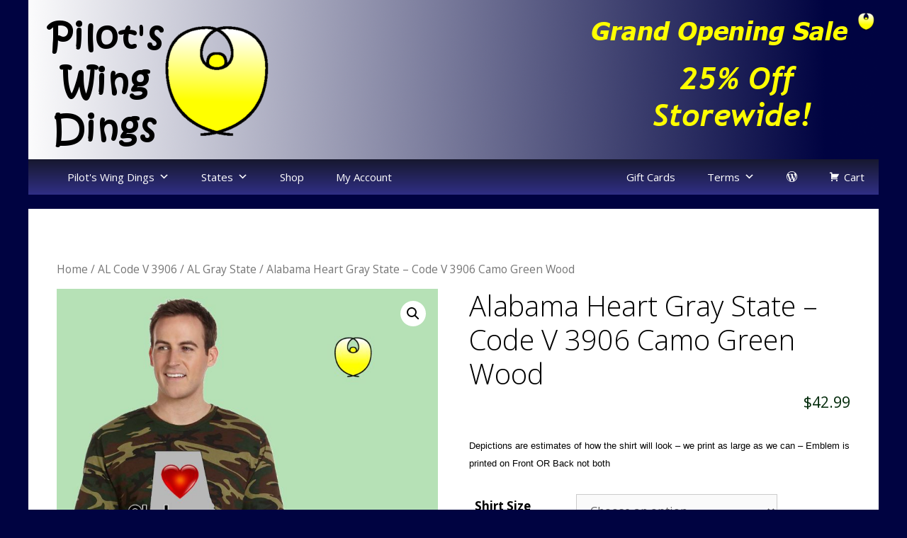

--- FILE ---
content_type: text/html; charset=UTF-8
request_url: https://pilotswingdings.com/product/alabama-heart-gray-state-code-v-3906-camo-green-wood/
body_size: 18516
content:
<!DOCTYPE html>
<html lang="en">
<head>
	<meta charset="UTF-8">
	<meta name='robots' content='index, follow, max-image-preview:large, max-snippet:-1, max-video-preview:-1' />
<meta name="viewport" content="width=device-width, initial-scale=1">
	<!-- This site is optimized with the Yoast SEO plugin v25.5 - https://yoast.com/wordpress/plugins/seo/ -->
	<title>Alabama Heart Gray State – Code V 3906 Camo Green Wood -</title>
	<link rel="canonical" href="https://pilotswingdings.com/product/alabama-heart-gray-state-code-v-3906-camo-green-wood/" />
	<meta property="og:locale" content="en_US" />
	<meta property="og:type" content="article" />
	<meta property="og:title" content="Alabama Heart Gray State – Code V 3906 Camo Green Wood -" />
	<meta property="og:description" content="Depictions are estimates of how the shirt will look - we print as large as we can - Emblem is printed on Front OR Back not both" />
	<meta property="og:url" content="https://pilotswingdings.com/product/alabama-heart-gray-state-code-v-3906-camo-green-wood/" />
	<meta property="article:modified_time" content="2018-07-26T21:11:48+00:00" />
	<meta property="og:image" content="https://pilotswingdings.com/wp-content/uploads/2018/06/CodeVGreenWoodALHeartGrayFront.jpg" />
	<meta property="og:image:width" content="768" />
	<meta property="og:image:height" content="960" />
	<meta property="og:image:type" content="image/jpeg" />
	<meta name="twitter:card" content="summary_large_image" />
	<script type="application/ld+json" class="yoast-schema-graph">{"@context":"https://schema.org","@graph":[{"@type":"WebPage","@id":"https://pilotswingdings.com/product/alabama-heart-gray-state-code-v-3906-camo-green-wood/","url":"https://pilotswingdings.com/product/alabama-heart-gray-state-code-v-3906-camo-green-wood/","name":"Alabama Heart Gray State – Code V 3906 Camo Green Wood -","isPartOf":{"@id":"https://pilotswingdings.com/#website"},"primaryImageOfPage":{"@id":"https://pilotswingdings.com/product/alabama-heart-gray-state-code-v-3906-camo-green-wood/#primaryimage"},"image":{"@id":"https://pilotswingdings.com/product/alabama-heart-gray-state-code-v-3906-camo-green-wood/#primaryimage"},"thumbnailUrl":"https://pilotswingdings.com/wp-content/uploads/2018/06/CodeVGreenWoodALHeartGrayFront.jpg","datePublished":"2018-06-23T04:22:27+00:00","dateModified":"2018-07-26T21:11:48+00:00","breadcrumb":{"@id":"https://pilotswingdings.com/product/alabama-heart-gray-state-code-v-3906-camo-green-wood/#breadcrumb"},"inLanguage":"en","potentialAction":[{"@type":"ReadAction","target":["https://pilotswingdings.com/product/alabama-heart-gray-state-code-v-3906-camo-green-wood/"]}]},{"@type":"ImageObject","inLanguage":"en","@id":"https://pilotswingdings.com/product/alabama-heart-gray-state-code-v-3906-camo-green-wood/#primaryimage","url":"https://pilotswingdings.com/wp-content/uploads/2018/06/CodeVGreenWoodALHeartGrayFront.jpg","contentUrl":"https://pilotswingdings.com/wp-content/uploads/2018/06/CodeVGreenWoodALHeartGrayFront.jpg","width":768,"height":960},{"@type":"BreadcrumbList","@id":"https://pilotswingdings.com/product/alabama-heart-gray-state-code-v-3906-camo-green-wood/#breadcrumb","itemListElement":[{"@type":"ListItem","position":1,"name":"Home","item":"https://pilotswingdings.com/"},{"@type":"ListItem","position":2,"name":"Shop","item":"https://pilotswingdings.com/shop/"},{"@type":"ListItem","position":3,"name":"Alabama Heart Gray State – Code V 3906 Camo Green Wood"}]},{"@type":"WebSite","@id":"https://pilotswingdings.com/#website","url":"https://pilotswingdings.com/","name":"","description":"","potentialAction":[{"@type":"SearchAction","target":{"@type":"EntryPoint","urlTemplate":"https://pilotswingdings.com/?s={search_term_string}"},"query-input":{"@type":"PropertyValueSpecification","valueRequired":true,"valueName":"search_term_string"}}],"inLanguage":"en"}]}</script>
	<!-- / Yoast SEO plugin. -->


<link href='https://fonts.gstatic.com' crossorigin rel='preconnect' />
<link href='https://fonts.googleapis.com' crossorigin rel='preconnect' />
<link rel="alternate" type="application/rss+xml" title=" &raquo; Feed" href="https://pilotswingdings.com/feed/" />
<link rel="alternate" type="application/rss+xml" title=" &raquo; Comments Feed" href="https://pilotswingdings.com/comments/feed/" />
		<!-- This site uses the Google Analytics by MonsterInsights plugin v9.6.1 - Using Analytics tracking - https://www.monsterinsights.com/ -->
		<!-- Note: MonsterInsights is not currently configured on this site. The site owner needs to authenticate with Google Analytics in the MonsterInsights settings panel. -->
					<!-- No tracking code set -->
				<!-- / Google Analytics by MonsterInsights -->
		<script>
window._wpemojiSettings = {"baseUrl":"https:\/\/s.w.org\/images\/core\/emoji\/15.0.3\/72x72\/","ext":".png","svgUrl":"https:\/\/s.w.org\/images\/core\/emoji\/15.0.3\/svg\/","svgExt":".svg","source":{"concatemoji":"https:\/\/pilotswingdings.com\/wp-includes\/js\/wp-emoji-release.min.js?ver=6.6.4"}};
/*! This file is auto-generated */
!function(i,n){var o,s,e;function c(e){try{var t={supportTests:e,timestamp:(new Date).valueOf()};sessionStorage.setItem(o,JSON.stringify(t))}catch(e){}}function p(e,t,n){e.clearRect(0,0,e.canvas.width,e.canvas.height),e.fillText(t,0,0);var t=new Uint32Array(e.getImageData(0,0,e.canvas.width,e.canvas.height).data),r=(e.clearRect(0,0,e.canvas.width,e.canvas.height),e.fillText(n,0,0),new Uint32Array(e.getImageData(0,0,e.canvas.width,e.canvas.height).data));return t.every(function(e,t){return e===r[t]})}function u(e,t,n){switch(t){case"flag":return n(e,"\ud83c\udff3\ufe0f\u200d\u26a7\ufe0f","\ud83c\udff3\ufe0f\u200b\u26a7\ufe0f")?!1:!n(e,"\ud83c\uddfa\ud83c\uddf3","\ud83c\uddfa\u200b\ud83c\uddf3")&&!n(e,"\ud83c\udff4\udb40\udc67\udb40\udc62\udb40\udc65\udb40\udc6e\udb40\udc67\udb40\udc7f","\ud83c\udff4\u200b\udb40\udc67\u200b\udb40\udc62\u200b\udb40\udc65\u200b\udb40\udc6e\u200b\udb40\udc67\u200b\udb40\udc7f");case"emoji":return!n(e,"\ud83d\udc26\u200d\u2b1b","\ud83d\udc26\u200b\u2b1b")}return!1}function f(e,t,n){var r="undefined"!=typeof WorkerGlobalScope&&self instanceof WorkerGlobalScope?new OffscreenCanvas(300,150):i.createElement("canvas"),a=r.getContext("2d",{willReadFrequently:!0}),o=(a.textBaseline="top",a.font="600 32px Arial",{});return e.forEach(function(e){o[e]=t(a,e,n)}),o}function t(e){var t=i.createElement("script");t.src=e,t.defer=!0,i.head.appendChild(t)}"undefined"!=typeof Promise&&(o="wpEmojiSettingsSupports",s=["flag","emoji"],n.supports={everything:!0,everythingExceptFlag:!0},e=new Promise(function(e){i.addEventListener("DOMContentLoaded",e,{once:!0})}),new Promise(function(t){var n=function(){try{var e=JSON.parse(sessionStorage.getItem(o));if("object"==typeof e&&"number"==typeof e.timestamp&&(new Date).valueOf()<e.timestamp+604800&&"object"==typeof e.supportTests)return e.supportTests}catch(e){}return null}();if(!n){if("undefined"!=typeof Worker&&"undefined"!=typeof OffscreenCanvas&&"undefined"!=typeof URL&&URL.createObjectURL&&"undefined"!=typeof Blob)try{var e="postMessage("+f.toString()+"("+[JSON.stringify(s),u.toString(),p.toString()].join(",")+"));",r=new Blob([e],{type:"text/javascript"}),a=new Worker(URL.createObjectURL(r),{name:"wpTestEmojiSupports"});return void(a.onmessage=function(e){c(n=e.data),a.terminate(),t(n)})}catch(e){}c(n=f(s,u,p))}t(n)}).then(function(e){for(var t in e)n.supports[t]=e[t],n.supports.everything=n.supports.everything&&n.supports[t],"flag"!==t&&(n.supports.everythingExceptFlag=n.supports.everythingExceptFlag&&n.supports[t]);n.supports.everythingExceptFlag=n.supports.everythingExceptFlag&&!n.supports.flag,n.DOMReady=!1,n.readyCallback=function(){n.DOMReady=!0}}).then(function(){return e}).then(function(){var e;n.supports.everything||(n.readyCallback(),(e=n.source||{}).concatemoji?t(e.concatemoji):e.wpemoji&&e.twemoji&&(t(e.twemoji),t(e.wpemoji)))}))}((window,document),window._wpemojiSettings);
</script>
<link rel='stylesheet' id='generate-fonts-css' href='//fonts.googleapis.com/css?family=Open+Sans:300,300italic,regular,italic,600,600italic,700,700italic,800,800italic' media='all' />
<style id='wp-emoji-styles-inline-css'>

	img.wp-smiley, img.emoji {
		display: inline !important;
		border: none !important;
		box-shadow: none !important;
		height: 1em !important;
		width: 1em !important;
		margin: 0 0.07em !important;
		vertical-align: -0.1em !important;
		background: none !important;
		padding: 0 !important;
	}
</style>
<link rel='stylesheet' id='wp-block-library-css' href='https://pilotswingdings.com/wp-includes/css/dist/block-library/style.min.css?ver=6.6.4' media='all' />
<link rel='stylesheet' id='wc-blocks-vendors-style-css' href='https://pilotswingdings.com/wp-content/plugins/woocommerce/packages/woocommerce-blocks/build/wc-blocks-vendors-style.css?ver=9.6.6' media='all' />
<link rel='stylesheet' id='wc-blocks-style-css' href='https://pilotswingdings.com/wp-content/plugins/woocommerce/packages/woocommerce-blocks/build/wc-blocks-style.css?ver=9.6.6' media='all' />
<style id='classic-theme-styles-inline-css'>
/*! This file is auto-generated */
.wp-block-button__link{color:#fff;background-color:#32373c;border-radius:9999px;box-shadow:none;text-decoration:none;padding:calc(.667em + 2px) calc(1.333em + 2px);font-size:1.125em}.wp-block-file__button{background:#32373c;color:#fff;text-decoration:none}
</style>
<style id='global-styles-inline-css'>
:root{--wp--preset--aspect-ratio--square: 1;--wp--preset--aspect-ratio--4-3: 4/3;--wp--preset--aspect-ratio--3-4: 3/4;--wp--preset--aspect-ratio--3-2: 3/2;--wp--preset--aspect-ratio--2-3: 2/3;--wp--preset--aspect-ratio--16-9: 16/9;--wp--preset--aspect-ratio--9-16: 9/16;--wp--preset--color--black: #000000;--wp--preset--color--cyan-bluish-gray: #abb8c3;--wp--preset--color--white: #ffffff;--wp--preset--color--pale-pink: #f78da7;--wp--preset--color--vivid-red: #cf2e2e;--wp--preset--color--luminous-vivid-orange: #ff6900;--wp--preset--color--luminous-vivid-amber: #fcb900;--wp--preset--color--light-green-cyan: #7bdcb5;--wp--preset--color--vivid-green-cyan: #00d084;--wp--preset--color--pale-cyan-blue: #8ed1fc;--wp--preset--color--vivid-cyan-blue: #0693e3;--wp--preset--color--vivid-purple: #9b51e0;--wp--preset--color--contrast: var(--contrast);--wp--preset--color--contrast-2: var(--contrast-2);--wp--preset--color--contrast-3: var(--contrast-3);--wp--preset--color--base: var(--base);--wp--preset--color--base-2: var(--base-2);--wp--preset--color--base-3: var(--base-3);--wp--preset--color--accent: var(--accent);--wp--preset--gradient--vivid-cyan-blue-to-vivid-purple: linear-gradient(135deg,rgba(6,147,227,1) 0%,rgb(155,81,224) 100%);--wp--preset--gradient--light-green-cyan-to-vivid-green-cyan: linear-gradient(135deg,rgb(122,220,180) 0%,rgb(0,208,130) 100%);--wp--preset--gradient--luminous-vivid-amber-to-luminous-vivid-orange: linear-gradient(135deg,rgba(252,185,0,1) 0%,rgba(255,105,0,1) 100%);--wp--preset--gradient--luminous-vivid-orange-to-vivid-red: linear-gradient(135deg,rgba(255,105,0,1) 0%,rgb(207,46,46) 100%);--wp--preset--gradient--very-light-gray-to-cyan-bluish-gray: linear-gradient(135deg,rgb(238,238,238) 0%,rgb(169,184,195) 100%);--wp--preset--gradient--cool-to-warm-spectrum: linear-gradient(135deg,rgb(74,234,220) 0%,rgb(151,120,209) 20%,rgb(207,42,186) 40%,rgb(238,44,130) 60%,rgb(251,105,98) 80%,rgb(254,248,76) 100%);--wp--preset--gradient--blush-light-purple: linear-gradient(135deg,rgb(255,206,236) 0%,rgb(152,150,240) 100%);--wp--preset--gradient--blush-bordeaux: linear-gradient(135deg,rgb(254,205,165) 0%,rgb(254,45,45) 50%,rgb(107,0,62) 100%);--wp--preset--gradient--luminous-dusk: linear-gradient(135deg,rgb(255,203,112) 0%,rgb(199,81,192) 50%,rgb(65,88,208) 100%);--wp--preset--gradient--pale-ocean: linear-gradient(135deg,rgb(255,245,203) 0%,rgb(182,227,212) 50%,rgb(51,167,181) 100%);--wp--preset--gradient--electric-grass: linear-gradient(135deg,rgb(202,248,128) 0%,rgb(113,206,126) 100%);--wp--preset--gradient--midnight: linear-gradient(135deg,rgb(2,3,129) 0%,rgb(40,116,252) 100%);--wp--preset--font-size--small: 13px;--wp--preset--font-size--medium: 20px;--wp--preset--font-size--large: 36px;--wp--preset--font-size--x-large: 42px;--wp--preset--spacing--20: 0.44rem;--wp--preset--spacing--30: 0.67rem;--wp--preset--spacing--40: 1rem;--wp--preset--spacing--50: 1.5rem;--wp--preset--spacing--60: 2.25rem;--wp--preset--spacing--70: 3.38rem;--wp--preset--spacing--80: 5.06rem;--wp--preset--shadow--natural: 6px 6px 9px rgba(0, 0, 0, 0.2);--wp--preset--shadow--deep: 12px 12px 50px rgba(0, 0, 0, 0.4);--wp--preset--shadow--sharp: 6px 6px 0px rgba(0, 0, 0, 0.2);--wp--preset--shadow--outlined: 6px 6px 0px -3px rgba(255, 255, 255, 1), 6px 6px rgba(0, 0, 0, 1);--wp--preset--shadow--crisp: 6px 6px 0px rgba(0, 0, 0, 1);}:where(.is-layout-flex){gap: 0.5em;}:where(.is-layout-grid){gap: 0.5em;}body .is-layout-flex{display: flex;}.is-layout-flex{flex-wrap: wrap;align-items: center;}.is-layout-flex > :is(*, div){margin: 0;}body .is-layout-grid{display: grid;}.is-layout-grid > :is(*, div){margin: 0;}:where(.wp-block-columns.is-layout-flex){gap: 2em;}:where(.wp-block-columns.is-layout-grid){gap: 2em;}:where(.wp-block-post-template.is-layout-flex){gap: 1.25em;}:where(.wp-block-post-template.is-layout-grid){gap: 1.25em;}.has-black-color{color: var(--wp--preset--color--black) !important;}.has-cyan-bluish-gray-color{color: var(--wp--preset--color--cyan-bluish-gray) !important;}.has-white-color{color: var(--wp--preset--color--white) !important;}.has-pale-pink-color{color: var(--wp--preset--color--pale-pink) !important;}.has-vivid-red-color{color: var(--wp--preset--color--vivid-red) !important;}.has-luminous-vivid-orange-color{color: var(--wp--preset--color--luminous-vivid-orange) !important;}.has-luminous-vivid-amber-color{color: var(--wp--preset--color--luminous-vivid-amber) !important;}.has-light-green-cyan-color{color: var(--wp--preset--color--light-green-cyan) !important;}.has-vivid-green-cyan-color{color: var(--wp--preset--color--vivid-green-cyan) !important;}.has-pale-cyan-blue-color{color: var(--wp--preset--color--pale-cyan-blue) !important;}.has-vivid-cyan-blue-color{color: var(--wp--preset--color--vivid-cyan-blue) !important;}.has-vivid-purple-color{color: var(--wp--preset--color--vivid-purple) !important;}.has-black-background-color{background-color: var(--wp--preset--color--black) !important;}.has-cyan-bluish-gray-background-color{background-color: var(--wp--preset--color--cyan-bluish-gray) !important;}.has-white-background-color{background-color: var(--wp--preset--color--white) !important;}.has-pale-pink-background-color{background-color: var(--wp--preset--color--pale-pink) !important;}.has-vivid-red-background-color{background-color: var(--wp--preset--color--vivid-red) !important;}.has-luminous-vivid-orange-background-color{background-color: var(--wp--preset--color--luminous-vivid-orange) !important;}.has-luminous-vivid-amber-background-color{background-color: var(--wp--preset--color--luminous-vivid-amber) !important;}.has-light-green-cyan-background-color{background-color: var(--wp--preset--color--light-green-cyan) !important;}.has-vivid-green-cyan-background-color{background-color: var(--wp--preset--color--vivid-green-cyan) !important;}.has-pale-cyan-blue-background-color{background-color: var(--wp--preset--color--pale-cyan-blue) !important;}.has-vivid-cyan-blue-background-color{background-color: var(--wp--preset--color--vivid-cyan-blue) !important;}.has-vivid-purple-background-color{background-color: var(--wp--preset--color--vivid-purple) !important;}.has-black-border-color{border-color: var(--wp--preset--color--black) !important;}.has-cyan-bluish-gray-border-color{border-color: var(--wp--preset--color--cyan-bluish-gray) !important;}.has-white-border-color{border-color: var(--wp--preset--color--white) !important;}.has-pale-pink-border-color{border-color: var(--wp--preset--color--pale-pink) !important;}.has-vivid-red-border-color{border-color: var(--wp--preset--color--vivid-red) !important;}.has-luminous-vivid-orange-border-color{border-color: var(--wp--preset--color--luminous-vivid-orange) !important;}.has-luminous-vivid-amber-border-color{border-color: var(--wp--preset--color--luminous-vivid-amber) !important;}.has-light-green-cyan-border-color{border-color: var(--wp--preset--color--light-green-cyan) !important;}.has-vivid-green-cyan-border-color{border-color: var(--wp--preset--color--vivid-green-cyan) !important;}.has-pale-cyan-blue-border-color{border-color: var(--wp--preset--color--pale-cyan-blue) !important;}.has-vivid-cyan-blue-border-color{border-color: var(--wp--preset--color--vivid-cyan-blue) !important;}.has-vivid-purple-border-color{border-color: var(--wp--preset--color--vivid-purple) !important;}.has-vivid-cyan-blue-to-vivid-purple-gradient-background{background: var(--wp--preset--gradient--vivid-cyan-blue-to-vivid-purple) !important;}.has-light-green-cyan-to-vivid-green-cyan-gradient-background{background: var(--wp--preset--gradient--light-green-cyan-to-vivid-green-cyan) !important;}.has-luminous-vivid-amber-to-luminous-vivid-orange-gradient-background{background: var(--wp--preset--gradient--luminous-vivid-amber-to-luminous-vivid-orange) !important;}.has-luminous-vivid-orange-to-vivid-red-gradient-background{background: var(--wp--preset--gradient--luminous-vivid-orange-to-vivid-red) !important;}.has-very-light-gray-to-cyan-bluish-gray-gradient-background{background: var(--wp--preset--gradient--very-light-gray-to-cyan-bluish-gray) !important;}.has-cool-to-warm-spectrum-gradient-background{background: var(--wp--preset--gradient--cool-to-warm-spectrum) !important;}.has-blush-light-purple-gradient-background{background: var(--wp--preset--gradient--blush-light-purple) !important;}.has-blush-bordeaux-gradient-background{background: var(--wp--preset--gradient--blush-bordeaux) !important;}.has-luminous-dusk-gradient-background{background: var(--wp--preset--gradient--luminous-dusk) !important;}.has-pale-ocean-gradient-background{background: var(--wp--preset--gradient--pale-ocean) !important;}.has-electric-grass-gradient-background{background: var(--wp--preset--gradient--electric-grass) !important;}.has-midnight-gradient-background{background: var(--wp--preset--gradient--midnight) !important;}.has-small-font-size{font-size: var(--wp--preset--font-size--small) !important;}.has-medium-font-size{font-size: var(--wp--preset--font-size--medium) !important;}.has-large-font-size{font-size: var(--wp--preset--font-size--large) !important;}.has-x-large-font-size{font-size: var(--wp--preset--font-size--x-large) !important;}
:where(.wp-block-post-template.is-layout-flex){gap: 1.25em;}:where(.wp-block-post-template.is-layout-grid){gap: 1.25em;}
:where(.wp-block-columns.is-layout-flex){gap: 2em;}:where(.wp-block-columns.is-layout-grid){gap: 2em;}
:root :where(.wp-block-pullquote){font-size: 1.5em;line-height: 1.6;}
</style>
<link rel='stylesheet' id='cptch_stylesheet-css' href='https://pilotswingdings.com/wp-content/plugins/captcha/css/front_end_style.css?ver=4.4.5' media='all' />
<link rel='stylesheet' id='dashicons-css' href='https://pilotswingdings.com/wp-includes/css/dashicons.min.css?ver=6.6.4' media='all' />
<link rel='stylesheet' id='cptch_desktop_style-css' href='https://pilotswingdings.com/wp-content/plugins/captcha/css/desktop_style.css?ver=4.4.5' media='all' />
<link rel='stylesheet' id='contact-form-7-css' href='https://pilotswingdings.com/wp-content/plugins/contact-form-7/includes/css/styles.css?ver=5.7.5.1' media='all' />
<link rel='stylesheet' id='photoswipe-css' href='https://pilotswingdings.com/wp-content/plugins/woocommerce/assets/css/photoswipe/photoswipe.min.css?ver=7.5.1' media='all' />
<link rel='stylesheet' id='photoswipe-default-skin-css' href='https://pilotswingdings.com/wp-content/plugins/woocommerce/assets/css/photoswipe/default-skin/default-skin.min.css?ver=7.5.1' media='all' />
<link rel='stylesheet' id='woocommerce-layout-css' href='https://pilotswingdings.com/wp-content/plugins/woocommerce/assets/css/woocommerce-layout.css?ver=7.5.1' media='all' />
<link rel='stylesheet' id='woocommerce-smallscreen-css' href='https://pilotswingdings.com/wp-content/plugins/woocommerce/assets/css/woocommerce-smallscreen.css?ver=7.5.1' media='only screen and (max-width: 768px)' />
<link rel='stylesheet' id='woocommerce-general-css' href='https://pilotswingdings.com/wp-content/plugins/woocommerce/assets/css/woocommerce.css?ver=7.5.1' media='all' />
<style id='woocommerce-general-inline-css'>
.woocommerce .page-header-image-single {display: none;}.woocommerce .entry-content,.woocommerce .product .entry-summary {margin-top: 0;}.related.products {clear: both;}.checkout-subscribe-prompt.clear {visibility: visible;height: initial;width: initial;}@media (max-width:768px) {.woocommerce .woocommerce-ordering,.woocommerce-page .woocommerce-ordering {float: none;}.woocommerce .woocommerce-ordering select {max-width: 100%;}.woocommerce ul.products li.product,.woocommerce-page ul.products li.product,.woocommerce-page[class*=columns-] ul.products li.product,.woocommerce[class*=columns-] ul.products li.product {width: 100%;float: none;}}
</style>
<style id='woocommerce-inline-inline-css'>
.woocommerce form .form-row .required { visibility: visible; }
</style>
<link rel='stylesheet' id='megamenu-css' href='https://pilotswingdings.com/wp-content/uploads/maxmegamenu/style.css?ver=0538d9' media='all' />
<link rel='stylesheet' id='generate-style-grid-css' href='https://pilotswingdings.com/wp-content/themes/generatepress/assets/css/unsemantic-grid.min.css?ver=3.6.0' media='all' />
<link rel='stylesheet' id='generate-style-css' href='https://pilotswingdings.com/wp-content/themes/generatepress/assets/css/style.min.css?ver=3.6.0' media='all' />
<style id='generate-style-inline-css'>
body{background-color:#000341;color:#000000;}a{color:#1842a3;}a:hover, a:focus, a:active{color:#002909;}body .grid-container{max-width:1200px;}.wp-block-group__inner-container{max-width:1200px;margin-left:auto;margin-right:auto;}:root{--contrast:#222222;--contrast-2:#575760;--contrast-3:#b2b2be;--base:#f0f0f0;--base-2:#f7f8f9;--base-3:#ffffff;--accent:#1e73be;}:root .has-contrast-color{color:var(--contrast);}:root .has-contrast-background-color{background-color:var(--contrast);}:root .has-contrast-2-color{color:var(--contrast-2);}:root .has-contrast-2-background-color{background-color:var(--contrast-2);}:root .has-contrast-3-color{color:var(--contrast-3);}:root .has-contrast-3-background-color{background-color:var(--contrast-3);}:root .has-base-color{color:var(--base);}:root .has-base-background-color{background-color:var(--base);}:root .has-base-2-color{color:var(--base-2);}:root .has-base-2-background-color{background-color:var(--base-2);}:root .has-base-3-color{color:var(--base-3);}:root .has-base-3-background-color{background-color:var(--base-3);}:root .has-accent-color{color:var(--accent);}:root .has-accent-background-color{background-color:var(--accent);}body, button, input, select, textarea{font-family:"Open Sans", sans-serif;}body{line-height:1.5;}.entry-content > [class*="wp-block-"]:not(:last-child):not(.wp-block-heading){margin-bottom:1.5em;}.main-title{font-size:45px;}.main-navigation .main-nav ul ul li a{font-size:14px;}.sidebar .widget, .footer-widgets .widget{font-size:17px;}h1{font-weight:300;font-size:40px;}h2{font-weight:300;font-size:30px;}h3{font-size:20px;}h4{font-size:inherit;}h5{font-size:inherit;}@media (max-width:768px){.main-title{font-size:30px;}h1{font-size:30px;}h2{font-size:25px;}}.top-bar{background-color:#636363;color:#ffffff;}.top-bar a{color:#ffffff;}.top-bar a:hover{color:#303030;}.site-header{background-color:#ffffff;color:#3a3a3a;}.site-header a{color:#3a3a3a;}.main-title a,.main-title a:hover{color:#222222;}.site-description{color:#757575;}.main-navigation,.main-navigation ul ul{background-color:#222222;}.main-navigation .main-nav ul li a, .main-navigation .menu-toggle, .main-navigation .menu-bar-items{color:#ffffff;}.main-navigation .main-nav ul li:not([class*="current-menu-"]):hover > a, .main-navigation .main-nav ul li:not([class*="current-menu-"]):focus > a, .main-navigation .main-nav ul li.sfHover:not([class*="current-menu-"]) > a, .main-navigation .menu-bar-item:hover > a, .main-navigation .menu-bar-item.sfHover > a{color:#ffffff;background-color:#3f3f3f;}button.menu-toggle:hover,button.menu-toggle:focus,.main-navigation .mobile-bar-items a,.main-navigation .mobile-bar-items a:hover,.main-navigation .mobile-bar-items a:focus{color:#ffffff;}.main-navigation .main-nav ul li[class*="current-menu-"] > a{color:#ffffff;background-color:#3f3f3f;}.navigation-search input[type="search"],.navigation-search input[type="search"]:active, .navigation-search input[type="search"]:focus, .main-navigation .main-nav ul li.search-item.active > a, .main-navigation .menu-bar-items .search-item.active > a{color:#ffffff;background-color:#3f3f3f;}.main-navigation ul ul{background-color:#3f3f3f;}.main-navigation .main-nav ul ul li a{color:#ffffff;}.main-navigation .main-nav ul ul li:not([class*="current-menu-"]):hover > a,.main-navigation .main-nav ul ul li:not([class*="current-menu-"]):focus > a, .main-navigation .main-nav ul ul li.sfHover:not([class*="current-menu-"]) > a{color:#ffffff;background-color:#4f4f4f;}.main-navigation .main-nav ul ul li[class*="current-menu-"] > a{color:#ffffff;background-color:#4f4f4f;}.separate-containers .inside-article, .separate-containers .comments-area, .separate-containers .page-header, .one-container .container, .separate-containers .paging-navigation, .inside-page-header{background-color:#ffffff;}.entry-meta{color:#595959;}.entry-meta a{color:#595959;}.entry-meta a:hover{color:#1e73be;}.sidebar .widget{background-color:#ffffff;}.sidebar .widget .widget-title{color:#000000;}.footer-widgets{background-color:#ffffff;}.footer-widgets .widget-title{color:#000000;}.site-info{color:#ffffff;background-color:#222222;}.site-info a{color:#ffffff;}.site-info a:hover{color:#606060;}.footer-bar .widget_nav_menu .current-menu-item a{color:#606060;}input[type="text"],input[type="email"],input[type="url"],input[type="password"],input[type="search"],input[type="tel"],input[type="number"],textarea,select{color:#666666;background-color:#fafafa;border-color:#cccccc;}input[type="text"]:focus,input[type="email"]:focus,input[type="url"]:focus,input[type="password"]:focus,input[type="search"]:focus,input[type="tel"]:focus,input[type="number"]:focus,textarea:focus,select:focus{color:#666666;background-color:#ffffff;border-color:#bfbfbf;}button,html input[type="button"],input[type="reset"],input[type="submit"],a.button,a.wp-block-button__link:not(.has-background){color:#ffffff;background-color:#666666;}button:hover,html input[type="button"]:hover,input[type="reset"]:hover,input[type="submit"]:hover,a.button:hover,button:focus,html input[type="button"]:focus,input[type="reset"]:focus,input[type="submit"]:focus,a.button:focus,a.wp-block-button__link:not(.has-background):active,a.wp-block-button__link:not(.has-background):focus,a.wp-block-button__link:not(.has-background):hover{color:#ffffff;background-color:#3f3f3f;}a.generate-back-to-top{background-color:rgba( 0,0,0,0.4 );color:#ffffff;}a.generate-back-to-top:hover,a.generate-back-to-top:focus{background-color:rgba( 0,0,0,0.6 );color:#ffffff;}:root{--gp-search-modal-bg-color:var(--base-3);--gp-search-modal-text-color:var(--contrast);--gp-search-modal-overlay-bg-color:rgba(0,0,0,0.2);}@media (max-width:768px){.main-navigation .menu-bar-item:hover > a, .main-navigation .menu-bar-item.sfHover > a{background:none;color:#ffffff;}}.inside-top-bar{padding:10px;}.inside-header{padding:40px;}.site-main .wp-block-group__inner-container{padding:40px;}.entry-content .alignwide, body:not(.no-sidebar) .entry-content .alignfull{margin-left:-40px;width:calc(100% + 80px);max-width:calc(100% + 80px);}.rtl .menu-item-has-children .dropdown-menu-toggle{padding-left:20px;}.rtl .main-navigation .main-nav ul li.menu-item-has-children > a{padding-right:20px;}.site-info{padding:20px;}@media (max-width:768px){.separate-containers .inside-article, .separate-containers .comments-area, .separate-containers .page-header, .separate-containers .paging-navigation, .one-container .site-content, .inside-page-header{padding:30px;}.site-main .wp-block-group__inner-container{padding:30px;}.site-info{padding-right:10px;padding-left:10px;}.entry-content .alignwide, body:not(.no-sidebar) .entry-content .alignfull{margin-left:-30px;width:calc(100% + 60px);max-width:calc(100% + 60px);}}.one-container .sidebar .widget{padding:0px;}@media (max-width:768px){.main-navigation .menu-toggle,.main-navigation .mobile-bar-items,.sidebar-nav-mobile:not(#sticky-placeholder){display:block;}.main-navigation ul,.gen-sidebar-nav{display:none;}[class*="nav-float-"] .site-header .inside-header > *{float:none;clear:both;}}
</style>
<link rel='stylesheet' id='generate-mobile-style-css' href='https://pilotswingdings.com/wp-content/themes/generatepress/assets/css/mobile.min.css?ver=3.6.0' media='all' />
<link rel='stylesheet' id='generate-font-icons-css' href='https://pilotswingdings.com/wp-content/themes/generatepress/assets/css/components/font-icons.min.css?ver=3.6.0' media='all' />
<link rel='stylesheet' id='font-awesome-css' href='https://pilotswingdings.com/wp-content/themes/generatepress/assets/css/components/font-awesome.min.css?ver=4.7' media='all' />
<script id="jquery-core-js-extra">
var SS_DATA = {"ajaxurl":"https:\/\/pilotswingdings.com\/wp-admin\/admin-ajax.php"};
</script>
<script src="https://pilotswingdings.com/wp-includes/js/jquery/jquery.min.js?ver=3.7.1" id="jquery-core-js"></script>
<script src="https://pilotswingdings.com/wp-includes/js/jquery/jquery-migrate.min.js?ver=3.4.1" id="jquery-migrate-js"></script>
<script src="https://pilotswingdings.com/wp-content/plugins/sam-pro-free/js/polyfill.min.js?ver=6.6.4" id="polyfills-js"></script>
<script src="https://pilotswingdings.com/wp-content/plugins/sam-pro-free/js/jquery.iframetracker.js?ver=6.6.4" id="samProTracker-js"></script>
<script id="samProLayout-js-extra">
var samProOptions = {"au":"https:\/\/pilotswingdings.com\/wp-content\/plugins\/sam-pro-free\/sam-pro-layout.php","load":"0","mailer":"1","clauses":"[base64]\/9KzzCRSfwxsxtC3Z9s1CZVufikoeWm4vChw1XJzFXapaXUgRBkUdIIFxEoz\/ffGhmUkfWk\/Om5++j8H2HvImi6wZt91g\/+ouUIpRjm20y0uguvypiGweCFQmokZsNFajzJfZjf\/uLmCbHsZ9sDMPJzMRDZsL6IsLZOuP8IzGbbRKCgcaXcjwKvmcU692ovoP5ANTsdjy0Id1yWiJl+3MkBUCIBpmUDq5L6aaN1Z6YXCNdAPjfKk7nDMZrMr9T9Z9mV4TLq5aQtbN1PFhMJ17T\/u0SuwzpTRsDi3BVFkZCQr1KocauCTQH4s3ozHNvM9ES7E7inlywPCC\/d16VEgoWJ4y\/7jR8536keVC2fSc73nkIr2DQceL2ZHA965AmlDFWTaeLgRa\/9DZrxyScuLTC7p8DkFsySHYDWtonobILLmn1UWp1wrKZC\/wdCCscS+xIw==","doStats":"1","jsStats":"","container":"sam-pro-container","place":"sam-pro-place","ad":"sam-pro-ad","samProNonce":"806551c8ea","ajaxUrl":"https:\/\/pilotswingdings.com\/wp-admin\/admin-ajax.php"};
</script>
<script src="https://pilotswingdings.com/wp-content/plugins/sam-pro-free/js/sam.pro.layout.min.js?ver=1.0.0.10" id="samProLayout-js"></script>
<link rel="https://api.w.org/" href="https://pilotswingdings.com/wp-json/" /><link rel="alternate" title="JSON" type="application/json" href="https://pilotswingdings.com/wp-json/wp/v2/product/18973" /><link rel="EditURI" type="application/rsd+xml" title="RSD" href="https://pilotswingdings.com/xmlrpc.php?rsd" />
<meta name="generator" content="WordPress 6.6.4" />
<meta name="generator" content="WooCommerce 7.5.1" />
<link rel='shortlink' href='https://pilotswingdings.com/?p=18973' />
<link rel="alternate" title="oEmbed (JSON)" type="application/json+oembed" href="https://pilotswingdings.com/wp-json/oembed/1.0/embed?url=https%3A%2F%2Fpilotswingdings.com%2Fproduct%2Falabama-heart-gray-state-code-v-3906-camo-green-wood%2F" />
<link rel="alternate" title="oEmbed (XML)" type="text/xml+oembed" href="https://pilotswingdings.com/wp-json/oembed/1.0/embed?url=https%3A%2F%2Fpilotswingdings.com%2Fproduct%2Falabama-heart-gray-state-code-v-3906-camo-green-wood%2F&#038;format=xml" />
<!-- Favicon Rotator -->
<link rel="shortcut icon" href="https://pilotswingdings.com/wp-content/uploads/2019/01/PFaviconBlk-16x16.png" />
<!-- End Favicon Rotator -->
	<noscript><style>.woocommerce-product-gallery{ opacity: 1 !important; }</style></noscript>
				<script  type="text/javascript">
				!function(f,b,e,v,n,t,s){if(f.fbq)return;n=f.fbq=function(){n.callMethod?
					n.callMethod.apply(n,arguments):n.queue.push(arguments)};if(!f._fbq)f._fbq=n;
					n.push=n;n.loaded=!0;n.version='2.0';n.queue=[];t=b.createElement(e);t.async=!0;
					t.src=v;s=b.getElementsByTagName(e)[0];s.parentNode.insertBefore(t,s)}(window,
					document,'script','https://connect.facebook.net/en_US/fbevents.js');
			</script>
			<!-- WooCommerce Facebook Integration Begin -->
			<script  type="text/javascript">

				fbq('init', '842477385945463', {}, {
    "agent": "woocommerce-7.5.1-3.5.4"
});

				document.addEventListener( 'DOMContentLoaded', function() {
					// Insert placeholder for events injected when a product is added to the cart through AJAX.
					document.body.insertAdjacentHTML( 'beforeend', '<div class=\"wc-facebook-pixel-event-placeholder\"></div>' );
				}, false );

			</script>
			<!-- WooCommerce Facebook Integration End -->
			<style id="sccss">/* Enter Your Custom CSS Here */
.site-header {
      background-image: url(https://pilotspub.com/MainImg/PilotsWingDings2.png);
      height: 225px;
}

.separate-containers .widget-area .widget { padding: 0px 0px 0px 0px; }
.separate-containers .widget-area .widget img { width: 100%; height: auto; }

.inside-header {
	padding: 12px 0px 0px 0px;
}

.footer-widgets { padding: 0px 0px 10px 0px; }

.footer-widgets {
	background:#000341;
}

.sidebar .widget {
	background:#000341;
}

.post-type-archive-product .container.grid-container {
    max-width: 100%;
}

.inside-article {
	background:#f6fff7;
}

.entry-header {display:none;}
.entry-content {margin-top:0}

.panel.widget,
.panel-grid-cell section {
    padding-top: 0px;
    padding-bottom: 5px;
}

.site-info {display:None;}

.widget-title {
      margin-bottom: 5px;
}

.separate-containers .widget {padding-top:0px;}
.separate-containers .widget {padding-left:0px;}
.separate-containers .widget {padding-right:0px;}

h1, h2 {
	margin-bottom: 10px;
}

h3, h4, h5, h6 {
	margin-bottom: 5px;
}

/*Contact Form 7 CSS*/
.wpcf7 {
  	color: #000000;
    font-weight: bold;
}

.wpcf7 input[type="text"], .wpcf7 input[type="email"], .wpcf7 input[type="tel"], .wpcf7 input[type="url"] {
	width: 75%;
  	border: 2px solid #006f00;
  	background-color: #fffeb4;
  	color: #000000
}

.wpcf7 textarea {
    width: 100%;
  	border: 2px solid #006f00;
  	background-color: #d1ffd1;
  	color: #000000
}

/*When Active*/
.wpcf7 input[type="text"]:hover, .wpcf7 input[type="email"]:hover, .wpcf7 input[type="tel"]:hover, .wpcf7 input[type="url"]:hover, .wpcf7 textarea:hover {
  	border: 2px solid #7b00a9!important;
  	background-color: #e7dcef!important;
}

.wpcf7 input[type="submit"] {
  	background-color: #006f00;
  	color: #ffffff;
  	border: 2px solid #fcff00!important;
  }

.wpcf7 input[type="submit"]:hover {
  	background-color: #fffd4b;
  	color: #000000;
  	border: 2px solid #3f3f3f!important;
  }

span.wpcf7-list-item { display: block; }

.woocommerce div.product span.price, .woocommerce div.product p.price, .woocommerce #content div.product span.price, .woocommerce #content div.product p.price, .woocommerce-page div.product span.price, .woocommerce-page div.product p.price, .woocommerce-page #content div.product span.price, .woocommerce-page #content div.product p.price {
    color: #002909; /* Change this */
    font-size: 1.25em;
    text-align: right;
}

@media (max-width:768px) {
      .header-widget, .secondary-navigation, .menu-toggle {
            display: none;
      }
  }</style><style type="text/css">/** Mega Menu CSS: fs **/</style>
</head>

<body class="product-template-default single single-product postid-18973 wp-embed-responsive theme-generatepress woocommerce woocommerce-page woocommerce-no-js mega-menu-primary metaslider-plugin no-sidebar nav-below-header separate-containers contained-header active-footer-widgets-1 nav-aligned-left header-aligned-left dropdown-hover featured-image-active" itemtype="https://schema.org/Blog" itemscope>
	<a class="screen-reader-text skip-link" href="#content" title="Skip to content">Skip to content</a>		<header class="site-header grid-container grid-parent" id="masthead" aria-label="Site"  itemtype="https://schema.org/WPHeader" itemscope>
			<div class="inside-header grid-container grid-parent">
							<div class="header-widget">
				<aside id="metaslider_widget-4" class="widget inner-padding widget_metaslider_widget"><div id="metaslider-id-262" style="max-width: 600px;" class="ml-slider-3-100-0 metaslider metaslider-flex metaslider-262 ml-slider ms-theme-default nav-hidden" role="region" aria-label="Header Slider" data-height="200" data-width="600">
    <div id="metaslider_container_262">
        <div id="metaslider_262">
            <ul class='slides'>
                <li style="display: block; width: 100%;" class="slide-17704 ms-image " aria-roledescription="slide" data-date="2018-06-19 16:27:58"><img src="https://pilotswingdings.com/wp-content/uploads/2018/06/GrandOpening1.png" height="200" width="600" alt="" class="slider-262 slide-17704 msDefaultImage" title="GrandOpening1" /></li>
                <li style="display: none; width: 100%;" class="slide-9933 ms-image " aria-roledescription="slide" data-date="2018-05-06 16:27:04"><img src="https://pilotswingdings.com/wp-content/uploads/2018/05/LilAngel.png" height="200" width="600" alt="" class="slider-262 slide-9933 msDefaultImage" title="LilAngel" /></li>
                <li style="display: none; width: 100%;" class="slide-9934 ms-image " aria-roledescription="slide" data-date="2018-05-06 16:27:04"><img src="https://pilotswingdings.com/wp-content/uploads/2018/05/AddState.png" height="200" width="600" alt="" class="slider-262 slide-9934 msDefaultImage" title="AddState" /></li>
            </ul>
        </div>
        
    </div>
</div></aside>			</div>
						</div>
		</header>
				<nav class="main-navigation grid-container grid-parent sub-menu-right" id="site-navigation" aria-label="Primary"  itemtype="https://schema.org/SiteNavigationElement" itemscope>
			<div class="inside-navigation grid-container grid-parent">
								<button class="menu-toggle" aria-controls="primary-menu" aria-expanded="false">
					<span class="mobile-menu">Menu</span>				</button>
				<div id="mega-menu-wrap-primary" class="mega-menu-wrap"><div class="mega-menu-toggle"><div class="mega-toggle-blocks-left"></div><div class="mega-toggle-blocks-center"></div><div class="mega-toggle-blocks-right"><div class='mega-toggle-block mega-menu-toggle-block mega-toggle-block-1' id='mega-toggle-block-1' tabindex='0'><span class='mega-toggle-label' role='button' aria-expanded='false'><span class='mega-toggle-label-closed'>MENU</span><span class='mega-toggle-label-open'>MENU</span></span></div></div></div><ul id="mega-menu-primary" class="mega-menu max-mega-menu mega-menu-horizontal mega-no-js" data-event="hover_intent" data-effect="disabled" data-effect-speed="200" data-effect-mobile="disabled" data-effect-speed-mobile="0" data-mobile-force-width="false" data-second-click="go" data-document-click="collapse" data-vertical-behaviour="standard" data-breakpoint="600" data-unbind="true" data-mobile-state="collapse_all" data-mobile-direction="vertical" data-hover-intent-timeout="300" data-hover-intent-interval="100"><li class="mega-menu-item mega-menu-item-type-post_type mega-menu-item-object-page mega-menu-item-home mega-menu-item-has-children mega-align-bottom-left mega-menu-flyout mega-menu-item-472" id="mega-menu-item-472"><a class="mega-menu-link" href="https://pilotswingdings.com/" aria-expanded="false" tabindex="0">Pilot's Wing Dings<span class="mega-indicator" aria-hidden="true"></span></a>
<ul class="mega-sub-menu">
<li class="mega-menu-item mega-menu-item-type-post_type mega-menu-item-object-page mega-menu-item-6808" id="mega-menu-item-6808"><a class="mega-menu-link" href="https://pilotswingdings.com/about/">About Pilot's Wing Dings</a></li><li class="mega-menu-item mega-menu-item-type-post_type mega-menu-item-object-page mega-menu-item-470" id="mega-menu-item-470"><a class="mega-menu-link" href="https://pilotswingdings.com/contact/">Contact Pilot’s Wing Dings</a></li></ul>
</li><li class="mega-menu-item mega-menu-item-type-custom mega-menu-item-object-custom mega-menu-item-has-children mega-align-bottom-left mega-menu-flyout mega-menu-item-53" id="mega-menu-item-53"><a class="mega-menu-link" href="#" aria-expanded="false" tabindex="0">States<span class="mega-indicator" aria-hidden="true"></span></a>
<ul class="mega-sub-menu">
<li class="mega-menu-item mega-menu-item-type-post_type mega-menu-item-object-page mega-menu-item-has-children mega-menu-item-18594" id="mega-menu-item-18594"><a class="mega-menu-link" href="https://pilotswingdings.com/alabama/" aria-expanded="false">Alabama<span class="mega-indicator" aria-hidden="true"></span></a>
	<ul class="mega-sub-menu">
<li class="mega-menu-item mega-menu-item-type-taxonomy mega-menu-item-object-product_cat mega-menu-item-has-children mega-menu-item-13483" id="mega-menu-item-13483"><a class="mega-menu-link" href="https://pilotswingdings.com/product-category/al-bella-baseball/" aria-expanded="false">AL Bella Baseball<span class="mega-indicator" aria-hidden="true"></span></a>
		<ul class="mega-sub-menu">
<li class="mega-menu-item mega-menu-item-type-taxonomy mega-menu-item-object-product_cat mega-menu-item-17890" id="mega-menu-item-17890"><a class="mega-menu-link" href="https://pilotswingdings.com/product-category/al-bella-baseball/al-bella-baseball-gray-state/">AL Bella Baseball Gray State</a></li><li class="mega-menu-item mega-menu-item-type-taxonomy mega-menu-item-object-product_cat mega-menu-item-17891" id="mega-menu-item-17891"><a class="mega-menu-link" href="https://pilotswingdings.com/product-category/al-bella-baseball/al-bella-baseball-orange-state/">AL Bella Baseball Orange State</a></li><li class="mega-menu-item mega-menu-item-type-taxonomy mega-menu-item-object-product_cat mega-menu-item-17889" id="mega-menu-item-17889"><a class="mega-menu-link" href="https://pilotswingdings.com/product-category/al-bella-baseball/al-bella-baseball-red-state/">AL Bella Baseball Red State</a></li>		</ul>
</li><li class="mega-menu-item mega-menu-item-type-taxonomy mega-menu-item-object-product_cat mega-menu-item-has-children mega-menu-item-21869" id="mega-menu-item-21869"><a class="mega-menu-link" href="https://pilotswingdings.com/product-category/al-bella-6004/" aria-expanded="false">AL Bella 6004<span class="mega-indicator" aria-hidden="true"></span></a>
		<ul class="mega-sub-menu">
<li class="mega-menu-item mega-menu-item-type-taxonomy mega-menu-item-object-product_cat mega-menu-item-21870" id="mega-menu-item-21870"><a class="mega-menu-link" href="https://pilotswingdings.com/product-category/al-bella-6004/al-gray-state-al-bella-6004/">AL Gray State</a></li><li class="mega-menu-item mega-menu-item-type-taxonomy mega-menu-item-object-product_cat mega-menu-item-21871" id="mega-menu-item-21871"><a class="mega-menu-link" href="https://pilotswingdings.com/product-category/al-bella-6004/al-orange-state-bella-6004/">AL Orange State</a></li><li class="mega-menu-item mega-menu-item-type-taxonomy mega-menu-item-object-product_cat mega-menu-item-21872" id="mega-menu-item-21872"><a class="mega-menu-link" href="https://pilotswingdings.com/product-category/al-bella-6004/al-red-state-al-bella-6004/">AL Red State</a></li>		</ul>
</li><li class="mega-menu-item mega-menu-item-type-taxonomy mega-menu-item-object-product_cat mega-menu-item-has-children mega-menu-item-18619" id="mega-menu-item-18619"><a class="mega-menu-link" href="https://pilotswingdings.com/product-category/al-gildan-5000/" aria-expanded="false">AL Gildan 5000<span class="mega-indicator" aria-hidden="true"></span></a>
		<ul class="mega-sub-menu">
<li class="mega-menu-item mega-menu-item-type-taxonomy mega-menu-item-object-product_cat mega-menu-item-18620" id="mega-menu-item-18620"><a class="mega-menu-link" href="https://pilotswingdings.com/product-category/al-gildan-5000/al-gray-state-al-gildan-5000/">AL Gray State</a></li><li class="mega-menu-item mega-menu-item-type-taxonomy mega-menu-item-object-product_cat mega-menu-item-18621" id="mega-menu-item-18621"><a class="mega-menu-link" href="https://pilotswingdings.com/product-category/al-gildan-5000/al-orange-state-al-gildan-5000/">AL Orange State</a></li><li class="mega-menu-item mega-menu-item-type-taxonomy mega-menu-item-object-product_cat mega-menu-item-18622" id="mega-menu-item-18622"><a class="mega-menu-link" href="https://pilotswingdings.com/product-category/al-gildan-5000/al-red-state-al-gildan-5000/">AL Red State</a></li>		</ul>
</li><li class="mega-menu-item mega-menu-item-type-taxonomy mega-menu-item-object-product_cat mega-current-product-ancestor mega-current-menu-parent mega-current-product-parent mega-menu-item-has-children mega-menu-item-18639" id="mega-menu-item-18639"><a class="mega-menu-link" href="https://pilotswingdings.com/product-category/al-code-v-3906/" aria-expanded="false">AL Code V 3906<span class="mega-indicator" aria-hidden="true"></span></a>
		<ul class="mega-sub-menu">
<li class="mega-menu-item mega-menu-item-type-taxonomy mega-menu-item-object-product_cat mega-current-product-ancestor mega-current-menu-parent mega-current-product-parent mega-menu-item-18640" id="mega-menu-item-18640"><a class="mega-menu-link" href="https://pilotswingdings.com/product-category/al-code-v-3906/al-gray-state/">AL Gray State</a></li><li class="mega-menu-item mega-menu-item-type-taxonomy mega-menu-item-object-product_cat mega-menu-item-18641" id="mega-menu-item-18641"><a class="mega-menu-link" href="https://pilotswingdings.com/product-category/al-code-v-3906/al-orange-state/">AL Orange State</a></li><li class="mega-menu-item mega-menu-item-type-taxonomy mega-menu-item-object-product_cat mega-menu-item-18642" id="mega-menu-item-18642"><a class="mega-menu-link" href="https://pilotswingdings.com/product-category/al-code-v-3906/al-red-state/">AL Red State</a></li>		</ul>
</li><li class="mega-menu-item mega-menu-item-type-taxonomy mega-menu-item-object-product_cat mega-menu-item-18032" id="mega-menu-item-18032"><a class="mega-menu-link" href="https://pilotswingdings.com/product-category/cups/al-cups/">AL Cups</a></li>	</ul>
</li><li class="mega-menu-item mega-menu-item-type-post_type mega-menu-item-object-page mega-menu-item-has-children mega-menu-item-18593" id="mega-menu-item-18593"><a class="mega-menu-link" href="https://pilotswingdings.com/arkansas/" aria-expanded="false">Arkansas<span class="mega-indicator" aria-hidden="true"></span></a>
	<ul class="mega-sub-menu">
<li class="mega-menu-item mega-menu-item-type-taxonomy mega-menu-item-object-product_cat mega-menu-item-has-children mega-menu-item-18623" id="mega-menu-item-18623"><a class="mega-menu-link" href="https://pilotswingdings.com/product-category/ar-gildan-5000/" aria-expanded="false">AR Gildan 5000<span class="mega-indicator" aria-hidden="true"></span></a>
		<ul class="mega-sub-menu">
<li class="mega-menu-item mega-menu-item-type-taxonomy mega-menu-item-object-product_cat mega-menu-item-18625" id="mega-menu-item-18625"><a class="mega-menu-link" href="https://pilotswingdings.com/product-category/ar-gildan-5000/ar-gray-state/">AR Gray State</a></li><li class="mega-menu-item mega-menu-item-type-taxonomy mega-menu-item-object-product_cat mega-menu-item-18624" id="mega-menu-item-18624"><a class="mega-menu-link" href="https://pilotswingdings.com/product-category/ar-gildan-5000/ar-cardinal-state/">AR Cardinal State</a></li><li class="mega-menu-item mega-menu-item-type-taxonomy mega-menu-item-object-product_cat mega-menu-item-18626" id="mega-menu-item-18626"><a class="mega-menu-link" href="https://pilotswingdings.com/product-category/ar-gildan-5000/ar-scarlet-state/">AR Scarlet State</a></li>		</ul>
</li><li class="mega-menu-item mega-menu-item-type-taxonomy mega-menu-item-object-product_cat mega-menu-item-14918" id="mega-menu-item-14918"><a class="mega-menu-link" href="https://pilotswingdings.com/product-category/cups/ar-cups/">AR Cups</a></li>	</ul>
</li><li class="mega-menu-item mega-menu-item-type-post_type mega-menu-item-object-page mega-menu-item-has-children mega-menu-item-18614" id="mega-menu-item-18614"><a class="mega-menu-link" href="https://pilotswingdings.com/florida/" aria-expanded="false">Florida<span class="mega-indicator" aria-hidden="true"></span></a>
	<ul class="mega-sub-menu">
<li class="mega-menu-item mega-menu-item-type-taxonomy mega-menu-item-object-product_cat mega-menu-item-14919" id="mega-menu-item-14919"><a class="mega-menu-link" href="https://pilotswingdings.com/product-category/cups/fl-cups/">FL Cups</a></li>	</ul>
</li><li class="mega-menu-item mega-menu-item-type-post_type mega-menu-item-object-page mega-menu-item-has-children mega-menu-item-18613" id="mega-menu-item-18613"><a class="mega-menu-link" href="https://pilotswingdings.com/georgia/" aria-expanded="false">Georgia<span class="mega-indicator" aria-hidden="true"></span></a>
	<ul class="mega-sub-menu">
<li class="mega-menu-item mega-menu-item-type-taxonomy mega-menu-item-object-product_cat mega-menu-item-18033" id="mega-menu-item-18033"><a class="mega-menu-link" href="https://pilotswingdings.com/product-category/cups/ga-cups/">GA Cups</a></li>	</ul>
</li><li class="mega-menu-item mega-menu-item-type-post_type mega-menu-item-object-page mega-menu-item-has-children mega-menu-item-18307" id="mega-menu-item-18307"><a class="mega-menu-link" href="https://pilotswingdings.com/louisiana/" aria-expanded="false">Louisiana<span class="mega-indicator" aria-hidden="true"></span></a>
	<ul class="mega-sub-menu">
<li class="mega-menu-item mega-menu-item-type-taxonomy mega-menu-item-object-product_cat mega-menu-item-has-children mega-menu-item-18627" id="mega-menu-item-18627"><a class="mega-menu-link" href="https://pilotswingdings.com/product-category/la-bella-baseball/" aria-expanded="false">LA Bella Baseball<span class="mega-indicator" aria-hidden="true"></span></a>
		<ul class="mega-sub-menu">
<li class="mega-menu-item mega-menu-item-type-taxonomy mega-menu-item-object-product_cat mega-menu-item-18628" id="mega-menu-item-18628"><a class="mega-menu-link" href="https://pilotswingdings.com/product-category/la-bella-baseball/la-gray-state-la-bella-baseball/">LA Gray State</a></li><li class="mega-menu-item mega-menu-item-type-taxonomy mega-menu-item-object-product_cat mega-menu-item-18629" id="mega-menu-item-18629"><a class="mega-menu-link" href="https://pilotswingdings.com/product-category/la-bella-baseball/la-vermilion-state-la-bella-baseball/">LA Vermilion State</a></li><li class="mega-menu-item mega-menu-item-type-taxonomy mega-menu-item-object-product_cat mega-menu-item-18630" id="mega-menu-item-18630"><a class="mega-menu-link" href="https://pilotswingdings.com/product-category/la-bella-baseball/la-yellow-state-la-bella-baseball/">LA Yellow State</a></li>		</ul>
</li><li class="mega-menu-item mega-menu-item-type-taxonomy mega-menu-item-object-product_cat mega-menu-item-has-children mega-menu-item-20219" id="mega-menu-item-20219"><a class="mega-menu-link" href="https://pilotswingdings.com/product-category/la-bella-6004/" aria-expanded="false">LA Bella 6004<span class="mega-indicator" aria-hidden="true"></span></a>
		<ul class="mega-sub-menu">
<li class="mega-menu-item mega-menu-item-type-taxonomy mega-menu-item-object-product_cat mega-menu-item-20220" id="mega-menu-item-20220"><a class="mega-menu-link" href="https://pilotswingdings.com/product-category/la-bella-6004/la-baby-blue-state/">LA Gray State</a></li><li class="mega-menu-item mega-menu-item-type-taxonomy mega-menu-item-object-product_cat mega-menu-item-20221" id="mega-menu-item-20221"><a class="mega-menu-link" href="https://pilotswingdings.com/product-category/la-bella-6004/la-coral-state/">LA Vermilion State</a></li><li class="mega-menu-item mega-menu-item-type-taxonomy mega-menu-item-object-product_cat mega-menu-item-20222" id="mega-menu-item-20222"><a class="mega-menu-link" href="https://pilotswingdings.com/product-category/la-bella-6004/la-yellow-state-la-bella-6004/">LA Yellow State</a></li>		</ul>
</li><li class="mega-menu-item mega-menu-item-type-taxonomy mega-menu-item-object-product_cat mega-menu-item-has-children mega-menu-item-20223" id="mega-menu-item-20223"><a class="mega-menu-link" href="https://pilotswingdings.com/product-category/la-gildan-2400/" aria-expanded="false">LA Gildan 2400<span class="mega-indicator" aria-hidden="true"></span></a>
		<ul class="mega-sub-menu">
<li class="mega-menu-item mega-menu-item-type-taxonomy mega-menu-item-object-product_cat mega-menu-item-20224" id="mega-menu-item-20224"><a class="mega-menu-link" href="https://pilotswingdings.com/product-category/la-gildan-2400/la-gray-state-la-gildan-2400/">LA Gray State</a></li><li class="mega-menu-item mega-menu-item-type-taxonomy mega-menu-item-object-product_cat mega-menu-item-20225" id="mega-menu-item-20225"><a class="mega-menu-link" href="https://pilotswingdings.com/product-category/la-gildan-2400/la-vermilion-state-la-gildan-2400/">LA Vermilion State</a></li><li class="mega-menu-item mega-menu-item-type-taxonomy mega-menu-item-object-product_cat mega-menu-item-20226" id="mega-menu-item-20226"><a class="mega-menu-link" href="https://pilotswingdings.com/product-category/la-gildan-2400/la-yellow-state-la-gildan-2400/">LA Yellow State</a></li>		</ul>
</li><li class="mega-menu-item mega-menu-item-type-taxonomy mega-menu-item-object-product_cat mega-menu-item-has-children mega-menu-item-18635" id="mega-menu-item-18635"><a class="mega-menu-link" href="https://pilotswingdings.com/product-category/la-gildan-5000/" aria-expanded="false">LA Gildan 5000<span class="mega-indicator" aria-hidden="true"></span></a>
		<ul class="mega-sub-menu">
<li class="mega-menu-item mega-menu-item-type-taxonomy mega-menu-item-object-product_cat mega-menu-item-18636" id="mega-menu-item-18636"><a class="mega-menu-link" href="https://pilotswingdings.com/product-category/la-gildan-5000/la-gray-state-la-gildan-5000/">LA Gray State</a></li><li class="mega-menu-item mega-menu-item-type-taxonomy mega-menu-item-object-product_cat mega-menu-item-18637" id="mega-menu-item-18637"><a class="mega-menu-link" href="https://pilotswingdings.com/product-category/la-gildan-5000/la-vermilion-state-la-gildan-5000/">LA Vermilion State</a></li><li class="mega-menu-item mega-menu-item-type-taxonomy mega-menu-item-object-product_cat mega-menu-item-18638" id="mega-menu-item-18638"><a class="mega-menu-link" href="https://pilotswingdings.com/product-category/la-gildan-5000/la-yellow-state-la-gildan-5000/">LA Yellow State</a></li>		</ul>
</li><li class="mega-menu-item mega-menu-item-type-taxonomy mega-menu-item-object-product_cat mega-menu-item-has-children mega-menu-item-18631" id="mega-menu-item-18631"><a class="mega-menu-link" href="https://pilotswingdings.com/product-category/la-code-v-3906/" aria-expanded="false">LA Code V 3906<span class="mega-indicator" aria-hidden="true"></span></a>
		<ul class="mega-sub-menu">
<li class="mega-menu-item mega-menu-item-type-taxonomy mega-menu-item-object-product_cat mega-menu-item-18632" id="mega-menu-item-18632"><a class="mega-menu-link" href="https://pilotswingdings.com/product-category/la-code-v-3906/la-gray-state/">LA Gray State</a></li><li class="mega-menu-item mega-menu-item-type-taxonomy mega-menu-item-object-product_cat mega-menu-item-18633" id="mega-menu-item-18633"><a class="mega-menu-link" href="https://pilotswingdings.com/product-category/la-code-v-3906/la-vermilion-state/">LA Vermilion State</a></li><li class="mega-menu-item mega-menu-item-type-taxonomy mega-menu-item-object-product_cat mega-menu-item-18634" id="mega-menu-item-18634"><a class="mega-menu-link" href="https://pilotswingdings.com/product-category/la-code-v-3906/la-yellow-state/">LA Yellow State</a></li>		</ul>
</li><li class="mega-menu-item mega-menu-item-type-taxonomy mega-menu-item-object-product_cat mega-menu-item-18034" id="mega-menu-item-18034"><a class="mega-menu-link" href="https://pilotswingdings.com/product-category/cups/la-cups/">LA Cups</a></li>	</ul>
</li><li class="mega-menu-item mega-menu-item-type-post_type mega-menu-item-object-page mega-menu-item-has-children mega-menu-item-18312" id="mega-menu-item-18312"><a class="mega-menu-link" href="https://pilotswingdings.com/mississippi/" aria-expanded="false">Mississippi<span class="mega-indicator" aria-hidden="true"></span></a>
	<ul class="mega-sub-menu">
<li class="mega-menu-item mega-menu-item-type-taxonomy mega-menu-item-object-product_cat mega-menu-item-has-children mega-menu-item-13478" id="mega-menu-item-13478"><a class="mega-menu-link" href="https://pilotswingdings.com/product-category/ms-bella-baseball/" aria-expanded="false">MS Bella Baseball<span class="mega-indicator" aria-hidden="true"></span></a>
		<ul class="mega-sub-menu">
<li class="mega-menu-item mega-menu-item-type-taxonomy mega-menu-item-object-product_cat mega-menu-item-18211" id="mega-menu-item-18211"><a class="mega-menu-link" href="https://pilotswingdings.com/product-category/ms-bella-baseball/ms-gray-state-ms-bella-baseball/">MS Gray State</a></li><li class="mega-menu-item mega-menu-item-type-taxonomy mega-menu-item-object-product_cat mega-menu-item-18210" id="mega-menu-item-18210"><a class="mega-menu-link" href="https://pilotswingdings.com/product-category/ms-bella-baseball/ms-baby-blue-state-ms-bella-baseball/">MS Baby Blue State</a></li><li class="mega-menu-item mega-menu-item-type-taxonomy mega-menu-item-object-product_cat mega-menu-item-18212" id="mega-menu-item-18212"><a class="mega-menu-link" href="https://pilotswingdings.com/product-category/ms-bella-baseball/ms-maroon-state-ms-bella-baseball/">MS Maroon State</a></li><li class="mega-menu-item mega-menu-item-type-taxonomy mega-menu-item-object-product_cat mega-menu-item-18213" id="mega-menu-item-18213"><a class="mega-menu-link" href="https://pilotswingdings.com/product-category/ms-bella-baseball/ms-yellow-state-ms-bella-baseball/">MS Yellow State</a></li>		</ul>
</li><li class="mega-menu-item mega-menu-item-type-taxonomy mega-menu-item-object-product_cat mega-menu-item-has-children mega-menu-item-14916" id="mega-menu-item-14916"><a class="mega-menu-link" href="https://pilotswingdings.com/product-category/ms-bella-6004/" aria-expanded="false">MS Bella 6004<span class="mega-indicator" aria-hidden="true"></span></a>
		<ul class="mega-sub-menu">
<li class="mega-menu-item mega-menu-item-type-taxonomy mega-menu-item-object-product_cat mega-menu-item-18215" id="mega-menu-item-18215"><a class="mega-menu-link" href="https://pilotswingdings.com/product-category/ms-bella-6004/ms-gray-state-ms-bella-6004/">MS Gray State</a></li><li class="mega-menu-item mega-menu-item-type-taxonomy mega-menu-item-object-product_cat mega-menu-item-18214" id="mega-menu-item-18214"><a class="mega-menu-link" href="https://pilotswingdings.com/product-category/ms-bella-6004/ms-baby-blue-state-ms-bella-6004/">MS Baby Blue State</a></li><li class="mega-menu-item mega-menu-item-type-taxonomy mega-menu-item-object-product_cat mega-menu-item-18216" id="mega-menu-item-18216"><a class="mega-menu-link" href="https://pilotswingdings.com/product-category/ms-bella-6004/ms-maroon-state-ms-bella-6004/">MS Maroon State</a></li><li class="mega-menu-item mega-menu-item-type-taxonomy mega-menu-item-object-product_cat mega-menu-item-18217" id="mega-menu-item-18217"><a class="mega-menu-link" href="https://pilotswingdings.com/product-category/ms-bella-6004/ms-yellow-state-ms-bella-6004/">MS Yellow State</a></li>		</ul>
</li><li class="mega-menu-item mega-menu-item-type-taxonomy mega-menu-item-object-product_cat mega-menu-item-has-children mega-menu-item-18026" id="mega-menu-item-18026"><a class="mega-menu-link" href="https://pilotswingdings.com/product-category/ms-gildan-2400/" aria-expanded="false">MS Gildan 2400<span class="mega-indicator" aria-hidden="true"></span></a>
		<ul class="mega-sub-menu">
<li class="mega-menu-item mega-menu-item-type-taxonomy mega-menu-item-object-product_cat mega-menu-item-18028" id="mega-menu-item-18028"><a class="mega-menu-link" href="https://pilotswingdings.com/product-category/ms-gildan-2400/ms-gray-state-ms-gildan-2400/">MS Gray State</a></li><li class="mega-menu-item mega-menu-item-type-taxonomy mega-menu-item-object-product_cat mega-menu-item-18027" id="mega-menu-item-18027"><a class="mega-menu-link" href="https://pilotswingdings.com/product-category/ms-gildan-2400/ms-baby-blue-state-ms-gildan-2400/">MS Baby Blue State</a></li><li class="mega-menu-item mega-menu-item-type-taxonomy mega-menu-item-object-product_cat mega-menu-item-18029" id="mega-menu-item-18029"><a class="mega-menu-link" href="https://pilotswingdings.com/product-category/ms-gildan-2400/ms-maroon-state-ms-gildan-2400/">MS Maroon State</a></li><li class="mega-menu-item mega-menu-item-type-taxonomy mega-menu-item-object-product_cat mega-menu-item-18030" id="mega-menu-item-18030"><a class="mega-menu-link" href="https://pilotswingdings.com/product-category/ms-gildan-2400/ms-yellow-state-ms-gildan-2400/">MS Yellow State</a></li>		</ul>
</li><li class="mega-menu-item mega-menu-item-type-taxonomy mega-menu-item-object-product_cat mega-menu-item-has-children mega-menu-item-13480" id="mega-menu-item-13480"><a class="mega-menu-link" href="https://pilotswingdings.com/product-category/ms-gildan-5000/" aria-expanded="false">MS Gildan 5000<span class="mega-indicator" aria-hidden="true"></span></a>
		<ul class="mega-sub-menu">
<li class="mega-menu-item mega-menu-item-type-taxonomy mega-menu-item-object-product_cat mega-menu-item-17895" id="mega-menu-item-17895"><a class="mega-menu-link" href="https://pilotswingdings.com/product-category/ms-gildan-5000/ms-gray-state/">MS Gray State</a></li><li class="mega-menu-item mega-menu-item-type-taxonomy mega-menu-item-object-product_cat mega-menu-item-17892" id="mega-menu-item-17892"><a class="mega-menu-link" href="https://pilotswingdings.com/product-category/ms-gildan-5000/ms-baby-blue-state/">MS Baby Blue State</a></li><li class="mega-menu-item mega-menu-item-type-taxonomy mega-menu-item-object-product_cat mega-menu-item-17896" id="mega-menu-item-17896"><a class="mega-menu-link" href="https://pilotswingdings.com/product-category/ms-gildan-5000/ms-maroon-state/">MS Maroon State</a></li><li class="mega-menu-item mega-menu-item-type-taxonomy mega-menu-item-object-product_cat mega-menu-item-17897" id="mega-menu-item-17897"><a class="mega-menu-link" href="https://pilotswingdings.com/product-category/ms-gildan-5000/ms-yellow-state/">MS Yellow State</a></li>		</ul>
</li><li class="mega-menu-item mega-menu-item-type-taxonomy mega-menu-item-object-product_cat mega-menu-item-has-children mega-menu-item-18218" id="mega-menu-item-18218"><a class="mega-menu-link" href="https://pilotswingdings.com/product-category/ms-code-v-3906/" aria-expanded="false">MS Code V 3906<span class="mega-indicator" aria-hidden="true"></span></a>
		<ul class="mega-sub-menu">
<li class="mega-menu-item mega-menu-item-type-taxonomy mega-menu-item-object-product_cat mega-menu-item-18220" id="mega-menu-item-18220"><a class="mega-menu-link" href="https://pilotswingdings.com/product-category/ms-code-v-3906/ms-gray-state-ms-code-v-3906/">MS Gray State</a></li><li class="mega-menu-item mega-menu-item-type-taxonomy mega-menu-item-object-product_cat mega-menu-item-18219" id="mega-menu-item-18219"><a class="mega-menu-link" href="https://pilotswingdings.com/product-category/ms-code-v-3906/ms-baby-blue-state-ms-code-v-3906/">MS Baby Blue State</a></li><li class="mega-menu-item mega-menu-item-type-taxonomy mega-menu-item-object-product_cat mega-menu-item-18221" id="mega-menu-item-18221"><a class="mega-menu-link" href="https://pilotswingdings.com/product-category/ms-code-v-3906/ms-maroon-state-ms-code-v-3906/">MS Maroon State</a></li><li class="mega-menu-item mega-menu-item-type-taxonomy mega-menu-item-object-product_cat mega-menu-item-18222" id="mega-menu-item-18222"><a class="mega-menu-link" href="https://pilotswingdings.com/product-category/ms-code-v-3906/ms-yellown-state/">MS Yellow State</a></li>		</ul>
</li><li class="mega-menu-item mega-menu-item-type-taxonomy mega-menu-item-object-product_cat mega-menu-item-13484" id="mega-menu-item-13484"><a class="mega-menu-link" href="https://pilotswingdings.com/product-category/cups/ms-cups/">MS Cups</a></li>	</ul>
</li><li class="mega-menu-item mega-menu-item-type-post_type mega-menu-item-object-page mega-menu-item-has-children mega-menu-item-18618" id="mega-menu-item-18618"><a class="mega-menu-link" href="https://pilotswingdings.com/north-carolina/" aria-expanded="false">North Carolina<span class="mega-indicator" aria-hidden="true"></span></a>
	<ul class="mega-sub-menu">
<li class="mega-menu-item mega-menu-item-type-taxonomy mega-menu-item-object-product_cat mega-menu-item-18035" id="mega-menu-item-18035"><a class="mega-menu-link" href="https://pilotswingdings.com/product-category/cups/nc-cups/">NC Cups</a></li>	</ul>
</li><li class="mega-menu-item mega-menu-item-type-post_type mega-menu-item-object-page mega-menu-item-has-children mega-menu-item-18615" id="mega-menu-item-18615"><a class="mega-menu-link" href="https://pilotswingdings.com/south-carolina/" aria-expanded="false">South Carolina<span class="mega-indicator" aria-hidden="true"></span></a>
	<ul class="mega-sub-menu">
<li class="mega-menu-item mega-menu-item-type-taxonomy mega-menu-item-object-product_cat mega-menu-item-18036" id="mega-menu-item-18036"><a class="mega-menu-link" href="https://pilotswingdings.com/product-category/cups/sc-cups/">SC Cups</a></li>	</ul>
</li><li class="mega-menu-item mega-menu-item-type-post_type mega-menu-item-object-page mega-menu-item-has-children mega-menu-item-18616" id="mega-menu-item-18616"><a class="mega-menu-link" href="https://pilotswingdings.com/tennessee/" aria-expanded="false">Tennessee<span class="mega-indicator" aria-hidden="true"></span></a>
	<ul class="mega-sub-menu">
<li class="mega-menu-item mega-menu-item-type-taxonomy mega-menu-item-object-product_cat mega-menu-item-18037" id="mega-menu-item-18037"><a class="mega-menu-link" href="https://pilotswingdings.com/product-category/cups/tn-cups/">TN Cups</a></li>	</ul>
</li><li class="mega-menu-item mega-menu-item-type-post_type mega-menu-item-object-page mega-menu-item-has-children mega-menu-item-18617" id="mega-menu-item-18617"><a class="mega-menu-link" href="https://pilotswingdings.com/texas/" aria-expanded="false">Texas<span class="mega-indicator" aria-hidden="true"></span></a>
	<ul class="mega-sub-menu">
<li class="mega-menu-item mega-menu-item-type-taxonomy mega-menu-item-object-product_cat mega-menu-item-14917" id="mega-menu-item-14917"><a class="mega-menu-link" href="https://pilotswingdings.com/product-category/cups/tx-cups/">TX Cups</a></li>	</ul>
</li><li class="mega-menu-item mega-menu-item-type-post_type mega-menu-item-object-page mega-menu-item-has-children mega-menu-item-18592" id="mega-menu-item-18592"><a class="mega-menu-link" href="https://pilotswingdings.com/wyoming/" aria-expanded="false">Wyoming<span class="mega-indicator" aria-hidden="true"></span></a>
	<ul class="mega-sub-menu">
<li class="mega-menu-item mega-menu-item-type-taxonomy mega-menu-item-object-product_cat mega-menu-item-18672" id="mega-menu-item-18672"><a class="mega-menu-link" href="https://pilotswingdings.com/product-category/cups/wy-cups/">WY Cups</a></li>	</ul>
</li></ul>
</li><li class="mega-menu-item mega-menu-item-type-post_type mega-menu-item-object-page mega-current_page_parent mega-align-bottom-left mega-menu-flyout mega-menu-item-16" id="mega-menu-item-16"><a class="mega-menu-link" href="https://pilotswingdings.com/shop/" tabindex="0">Shop</a></li><li class="mega-menu-item mega-menu-item-type-post_type mega-menu-item-object-page mega-align-bottom-left mega-menu-flyout mega-menu-item-32" id="mega-menu-item-32"><a class="mega-menu-link" href="https://pilotswingdings.com/my-account/" tabindex="0">My Account</a></li><li class="mega-menu-item mega-menu-item-type-post_type mega-menu-item-object-page mega-align-bottom-left mega-menu-flyout mega-has-icon mega-icon-left mega-item-align-right mega-menu-item-33" id="mega-menu-item-33"><a class="dashicons-cart mega-menu-link" href="https://pilotswingdings.com/cart/" tabindex="0">Cart</a></li><li class="mega-menu-item mega-menu-item-type-custom mega-menu-item-object-custom mega-align-bottom-left mega-menu-flyout mega-has-icon mega-icon-right mega-hide-text mega-item-align-right mega-menu-item-11714" id="mega-menu-item-11714"><a class="dashicons-wordpress-alt mega-menu-link" href="https://pilotswingdings.com/wp-login.php" tabindex="0" aria-label="login"></a></li><li class="mega-menu-item mega-menu-item-type-post_type mega-menu-item-object-page mega-menu-item-has-children mega-align-bottom-left mega-menu-flyout mega-item-align-right mega-menu-item-20870" id="mega-menu-item-20870"><a class="mega-menu-link" href="https://pilotswingdings.com/terms/" aria-expanded="false" tabindex="0">Terms<span class="mega-indicator" aria-hidden="true"></span></a>
<ul class="mega-sub-menu">
<li class="mega-menu-item mega-menu-item-type-post_type mega-menu-item-object-page mega-menu-item-20869" id="mega-menu-item-20869"><a class="mega-menu-link" href="https://pilotswingdings.com/privacy/">Privacy</a></li></ul>
</li><li class="mega-menu-item mega-menu-item-type-post_type mega-menu-item-object-product mega-align-bottom-left mega-menu-flyout mega-item-align-right mega-menu-item-21873" id="mega-menu-item-21873"><a class="mega-menu-link" href="https://pilotswingdings.com/product/gift-card/" tabindex="0">Gift Cards</a></li></ul></div>			</div>
		</nav>
		
	<div class="site grid-container container hfeed grid-parent" id="page">
				<div class="site-content" id="content">
			
			<div class="content-area grid-parent mobile-grid-100 grid-100 tablet-grid-100" id="primary">
			<main class="site-main" id="main">
								<article class="post-18973 product type-product status-publish has-post-thumbnail product_cat-al-code-v-3906 product_cat-al-gray-state product_shipping_class-t-shirt first instock taxable shipping-taxable purchasable product-type-variable" id="post-18973" itemtype="https://schema.org/CreativeWork" itemscope>
					<div class="inside-article">
								<div class="featured-image page-header-image-single grid-container grid-parent">
			<img width="768" height="960" src="https://pilotswingdings.com/wp-content/uploads/2018/06/CodeVGreenWoodALHeartGrayFront.jpg" class="attachment-full size-full wp-post-image" alt="" itemprop="image" decoding="async" fetchpriority="high" srcset="https://pilotswingdings.com/wp-content/uploads/2018/06/CodeVGreenWoodALHeartGrayFront.jpg 768w, https://pilotswingdings.com/wp-content/uploads/2018/06/CodeVGreenWoodALHeartGrayFront-240x300.jpg 240w, https://pilotswingdings.com/wp-content/uploads/2018/06/CodeVGreenWoodALHeartGrayFront-500x625.jpg 500w" sizes="(max-width: 768px) 100vw, 768px" />		</div>
								<div class="entry-content" itemprop="text">
		<nav class="woocommerce-breadcrumb"><a href="https://pilotswingdings.com">Home</a>&nbsp;&#47;&nbsp;<a href="https://pilotswingdings.com/product-category/al-code-v-3906/">AL Code V 3906</a>&nbsp;&#47;&nbsp;<a href="https://pilotswingdings.com/product-category/al-code-v-3906/al-gray-state/">AL Gray State</a>&nbsp;&#47;&nbsp;Alabama Heart Gray State – Code V 3906 Camo Green Wood</nav>
					
			<div class="woocommerce-notices-wrapper"></div><div id="product-18973" class="product type-product post-18973 status-publish instock product_cat-al-code-v-3906 product_cat-al-gray-state has-post-thumbnail taxable shipping-taxable purchasable product-type-variable">

	<div class="woocommerce-product-gallery woocommerce-product-gallery--with-images woocommerce-product-gallery--columns-4 images" data-columns="4" style="opacity: 0; transition: opacity .25s ease-in-out;">
	<figure class="woocommerce-product-gallery__wrapper">
		<div data-thumb="https://pilotswingdings.com/wp-content/uploads/2018/06/CodeVGreenWoodALHeartGrayFront-100x100.jpg" data-thumb-alt="" class="woocommerce-product-gallery__image"><a href="https://pilotswingdings.com/wp-content/uploads/2018/06/CodeVGreenWoodALHeartGrayFront.jpg"><img width="500" height="625" src="https://pilotswingdings.com/wp-content/uploads/2018/06/CodeVGreenWoodALHeartGrayFront-500x625.jpg" class="wp-post-image" alt="" title="CodeVGreenWoodALHeartGrayFront" data-caption="" data-src="https://pilotswingdings.com/wp-content/uploads/2018/06/CodeVGreenWoodALHeartGrayFront.jpg" data-large_image="https://pilotswingdings.com/wp-content/uploads/2018/06/CodeVGreenWoodALHeartGrayFront.jpg" data-large_image_width="768" data-large_image_height="960" decoding="async" srcset="https://pilotswingdings.com/wp-content/uploads/2018/06/CodeVGreenWoodALHeartGrayFront-500x625.jpg 500w, https://pilotswingdings.com/wp-content/uploads/2018/06/CodeVGreenWoodALHeartGrayFront-240x300.jpg 240w, https://pilotswingdings.com/wp-content/uploads/2018/06/CodeVGreenWoodALHeartGrayFront.jpg 768w" sizes="(max-width: 500px) 100vw, 500px" /></a></div><div data-thumb="https://pilotswingdings.com/wp-content/uploads/2018/06/CodeVGreenWoodALHeartGrayBack-100x100.jpg" data-thumb-alt="" class="woocommerce-product-gallery__image"><a href="https://pilotswingdings.com/wp-content/uploads/2018/06/CodeVGreenWoodALHeartGrayBack.jpg"><img width="500" height="625" src="https://pilotswingdings.com/wp-content/uploads/2018/06/CodeVGreenWoodALHeartGrayBack-500x625.jpg" class="" alt="" title="CodeVGreenWoodALHeartGrayBack" data-caption="" data-src="https://pilotswingdings.com/wp-content/uploads/2018/06/CodeVGreenWoodALHeartGrayBack.jpg" data-large_image="https://pilotswingdings.com/wp-content/uploads/2018/06/CodeVGreenWoodALHeartGrayBack.jpg" data-large_image_width="768" data-large_image_height="960" decoding="async" srcset="https://pilotswingdings.com/wp-content/uploads/2018/06/CodeVGreenWoodALHeartGrayBack-500x625.jpg 500w, https://pilotswingdings.com/wp-content/uploads/2018/06/CodeVGreenWoodALHeartGrayBack-240x300.jpg 240w, https://pilotswingdings.com/wp-content/uploads/2018/06/CodeVGreenWoodALHeartGrayBack.jpg 768w" sizes="(max-width: 500px) 100vw, 500px" /></a></div>	</figure>
</div>

	<div class="summary entry-summary">
		<h1 class="product_title entry-title">Alabama Heart Gray State – Code V 3906 Camo Green Wood</h1><p class="price"><span class="woocommerce-Price-amount amount"><bdi><span class="woocommerce-Price-currencySymbol">&#36;</span>42.99</bdi></span></p>
<div class="woocommerce-product-details__short-description">
	<p><span style="font-family: verdana, geneva, sans-serif; font-size: 10pt;">Depictions are estimates of how the shirt will look &#8211; we print as large as we can &#8211; Emblem is printed on Front OR Back not both</span></p>
</div>

<form class="variations_form cart" action="https://pilotswingdings.com/product/alabama-heart-gray-state-code-v-3906-camo-green-wood/" method="post" enctype='multipart/form-data' data-product_id="18973" data-product_variations="[{&quot;attributes&quot;:{&quot;attribute_pa_shirt-size&quot;:&quot;small&quot;,&quot;attribute_pa_shirt-side&quot;:&quot;front&quot;},&quot;availability_html&quot;:&quot;&quot;,&quot;backorders_allowed&quot;:false,&quot;dimensions&quot;:{&quot;length&quot;:&quot;&quot;,&quot;width&quot;:&quot;&quot;,&quot;height&quot;:&quot;&quot;},&quot;dimensions_html&quot;:&quot;N\/A&quot;,&quot;display_price&quot;:42.99,&quot;display_regular_price&quot;:42.99,&quot;image&quot;:{&quot;title&quot;:&quot;CodeVGreenWoodALHeartGrayFront&quot;,&quot;caption&quot;:&quot;&quot;,&quot;url&quot;:&quot;https:\/\/pilotswingdings.com\/wp-content\/uploads\/2018\/06\/CodeVGreenWoodALHeartGrayFront.jpg&quot;,&quot;alt&quot;:&quot;CodeVGreenWoodALHeartGrayFront&quot;,&quot;src&quot;:&quot;https:\/\/pilotswingdings.com\/wp-content\/uploads\/2018\/06\/CodeVGreenWoodALHeartGrayFront-500x625.jpg&quot;,&quot;srcset&quot;:&quot;https:\/\/pilotswingdings.com\/wp-content\/uploads\/2018\/06\/CodeVGreenWoodALHeartGrayFront-500x625.jpg 500w, https:\/\/pilotswingdings.com\/wp-content\/uploads\/2018\/06\/CodeVGreenWoodALHeartGrayFront-240x300.jpg 240w, https:\/\/pilotswingdings.com\/wp-content\/uploads\/2018\/06\/CodeVGreenWoodALHeartGrayFront.jpg 768w&quot;,&quot;sizes&quot;:&quot;(max-width: 500px) 100vw, 500px&quot;,&quot;full_src&quot;:&quot;https:\/\/pilotswingdings.com\/wp-content\/uploads\/2018\/06\/CodeVGreenWoodALHeartGrayFront.jpg&quot;,&quot;full_src_w&quot;:768,&quot;full_src_h&quot;:960,&quot;gallery_thumbnail_src&quot;:&quot;https:\/\/pilotswingdings.com\/wp-content\/uploads\/2018\/06\/CodeVGreenWoodALHeartGrayFront-100x100.jpg&quot;,&quot;gallery_thumbnail_src_w&quot;:100,&quot;gallery_thumbnail_src_h&quot;:100,&quot;thumb_src&quot;:&quot;https:\/\/pilotswingdings.com\/wp-content\/uploads\/2018\/06\/CodeVGreenWoodALHeartGrayFront-200x200.jpg&quot;,&quot;thumb_src_w&quot;:200,&quot;thumb_src_h&quot;:200,&quot;src_w&quot;:500,&quot;src_h&quot;:625},&quot;image_id&quot;:18962,&quot;is_downloadable&quot;:false,&quot;is_in_stock&quot;:true,&quot;is_purchasable&quot;:true,&quot;is_sold_individually&quot;:&quot;no&quot;,&quot;is_virtual&quot;:false,&quot;max_qty&quot;:&quot;&quot;,&quot;min_qty&quot;:1,&quot;price_html&quot;:&quot;&quot;,&quot;sku&quot;:&quot;&quot;,&quot;variation_description&quot;:&quot;&quot;,&quot;variation_id&quot;:18974,&quot;variation_is_active&quot;:true,&quot;variation_is_visible&quot;:true,&quot;weight&quot;:&quot;&quot;,&quot;weight_html&quot;:&quot;N\/A&quot;},{&quot;attributes&quot;:{&quot;attribute_pa_shirt-size&quot;:&quot;small&quot;,&quot;attribute_pa_shirt-side&quot;:&quot;back&quot;},&quot;availability_html&quot;:&quot;&quot;,&quot;backorders_allowed&quot;:false,&quot;dimensions&quot;:{&quot;length&quot;:&quot;&quot;,&quot;width&quot;:&quot;&quot;,&quot;height&quot;:&quot;&quot;},&quot;dimensions_html&quot;:&quot;N\/A&quot;,&quot;display_price&quot;:42.99,&quot;display_regular_price&quot;:42.99,&quot;image&quot;:{&quot;title&quot;:&quot;CodeVGreenWoodALHeartGrayBack&quot;,&quot;caption&quot;:&quot;&quot;,&quot;url&quot;:&quot;https:\/\/pilotswingdings.com\/wp-content\/uploads\/2018\/06\/CodeVGreenWoodALHeartGrayBack.jpg&quot;,&quot;alt&quot;:&quot;CodeVGreenWoodALHeartGrayBack&quot;,&quot;src&quot;:&quot;https:\/\/pilotswingdings.com\/wp-content\/uploads\/2018\/06\/CodeVGreenWoodALHeartGrayBack-500x625.jpg&quot;,&quot;srcset&quot;:&quot;https:\/\/pilotswingdings.com\/wp-content\/uploads\/2018\/06\/CodeVGreenWoodALHeartGrayBack-500x625.jpg 500w, https:\/\/pilotswingdings.com\/wp-content\/uploads\/2018\/06\/CodeVGreenWoodALHeartGrayBack-240x300.jpg 240w, https:\/\/pilotswingdings.com\/wp-content\/uploads\/2018\/06\/CodeVGreenWoodALHeartGrayBack.jpg 768w&quot;,&quot;sizes&quot;:&quot;(max-width: 500px) 100vw, 500px&quot;,&quot;full_src&quot;:&quot;https:\/\/pilotswingdings.com\/wp-content\/uploads\/2018\/06\/CodeVGreenWoodALHeartGrayBack.jpg&quot;,&quot;full_src_w&quot;:768,&quot;full_src_h&quot;:960,&quot;gallery_thumbnail_src&quot;:&quot;https:\/\/pilotswingdings.com\/wp-content\/uploads\/2018\/06\/CodeVGreenWoodALHeartGrayBack-100x100.jpg&quot;,&quot;gallery_thumbnail_src_w&quot;:100,&quot;gallery_thumbnail_src_h&quot;:100,&quot;thumb_src&quot;:&quot;https:\/\/pilotswingdings.com\/wp-content\/uploads\/2018\/06\/CodeVGreenWoodALHeartGrayBack-200x200.jpg&quot;,&quot;thumb_src_w&quot;:200,&quot;thumb_src_h&quot;:200,&quot;src_w&quot;:500,&quot;src_h&quot;:625},&quot;image_id&quot;:18961,&quot;is_downloadable&quot;:false,&quot;is_in_stock&quot;:true,&quot;is_purchasable&quot;:true,&quot;is_sold_individually&quot;:&quot;no&quot;,&quot;is_virtual&quot;:false,&quot;max_qty&quot;:&quot;&quot;,&quot;min_qty&quot;:1,&quot;price_html&quot;:&quot;&quot;,&quot;sku&quot;:&quot;&quot;,&quot;variation_description&quot;:&quot;&quot;,&quot;variation_id&quot;:18975,&quot;variation_is_active&quot;:true,&quot;variation_is_visible&quot;:true,&quot;weight&quot;:&quot;&quot;,&quot;weight_html&quot;:&quot;N\/A&quot;},{&quot;attributes&quot;:{&quot;attribute_pa_shirt-size&quot;:&quot;medium&quot;,&quot;attribute_pa_shirt-side&quot;:&quot;front&quot;},&quot;availability_html&quot;:&quot;&quot;,&quot;backorders_allowed&quot;:false,&quot;dimensions&quot;:{&quot;length&quot;:&quot;&quot;,&quot;width&quot;:&quot;&quot;,&quot;height&quot;:&quot;&quot;},&quot;dimensions_html&quot;:&quot;N\/A&quot;,&quot;display_price&quot;:42.99,&quot;display_regular_price&quot;:42.99,&quot;image&quot;:{&quot;title&quot;:&quot;CodeVGreenWoodALHeartGrayFront&quot;,&quot;caption&quot;:&quot;&quot;,&quot;url&quot;:&quot;https:\/\/pilotswingdings.com\/wp-content\/uploads\/2018\/06\/CodeVGreenWoodALHeartGrayFront.jpg&quot;,&quot;alt&quot;:&quot;CodeVGreenWoodALHeartGrayFront&quot;,&quot;src&quot;:&quot;https:\/\/pilotswingdings.com\/wp-content\/uploads\/2018\/06\/CodeVGreenWoodALHeartGrayFront-500x625.jpg&quot;,&quot;srcset&quot;:&quot;https:\/\/pilotswingdings.com\/wp-content\/uploads\/2018\/06\/CodeVGreenWoodALHeartGrayFront-500x625.jpg 500w, https:\/\/pilotswingdings.com\/wp-content\/uploads\/2018\/06\/CodeVGreenWoodALHeartGrayFront-240x300.jpg 240w, https:\/\/pilotswingdings.com\/wp-content\/uploads\/2018\/06\/CodeVGreenWoodALHeartGrayFront.jpg 768w&quot;,&quot;sizes&quot;:&quot;(max-width: 500px) 100vw, 500px&quot;,&quot;full_src&quot;:&quot;https:\/\/pilotswingdings.com\/wp-content\/uploads\/2018\/06\/CodeVGreenWoodALHeartGrayFront.jpg&quot;,&quot;full_src_w&quot;:768,&quot;full_src_h&quot;:960,&quot;gallery_thumbnail_src&quot;:&quot;https:\/\/pilotswingdings.com\/wp-content\/uploads\/2018\/06\/CodeVGreenWoodALHeartGrayFront-100x100.jpg&quot;,&quot;gallery_thumbnail_src_w&quot;:100,&quot;gallery_thumbnail_src_h&quot;:100,&quot;thumb_src&quot;:&quot;https:\/\/pilotswingdings.com\/wp-content\/uploads\/2018\/06\/CodeVGreenWoodALHeartGrayFront-200x200.jpg&quot;,&quot;thumb_src_w&quot;:200,&quot;thumb_src_h&quot;:200,&quot;src_w&quot;:500,&quot;src_h&quot;:625},&quot;image_id&quot;:18962,&quot;is_downloadable&quot;:false,&quot;is_in_stock&quot;:true,&quot;is_purchasable&quot;:true,&quot;is_sold_individually&quot;:&quot;no&quot;,&quot;is_virtual&quot;:false,&quot;max_qty&quot;:&quot;&quot;,&quot;min_qty&quot;:1,&quot;price_html&quot;:&quot;&quot;,&quot;sku&quot;:&quot;&quot;,&quot;variation_description&quot;:&quot;&quot;,&quot;variation_id&quot;:18976,&quot;variation_is_active&quot;:true,&quot;variation_is_visible&quot;:true,&quot;weight&quot;:&quot;&quot;,&quot;weight_html&quot;:&quot;N\/A&quot;},{&quot;attributes&quot;:{&quot;attribute_pa_shirt-size&quot;:&quot;medium&quot;,&quot;attribute_pa_shirt-side&quot;:&quot;back&quot;},&quot;availability_html&quot;:&quot;&quot;,&quot;backorders_allowed&quot;:false,&quot;dimensions&quot;:{&quot;length&quot;:&quot;&quot;,&quot;width&quot;:&quot;&quot;,&quot;height&quot;:&quot;&quot;},&quot;dimensions_html&quot;:&quot;N\/A&quot;,&quot;display_price&quot;:42.99,&quot;display_regular_price&quot;:42.99,&quot;image&quot;:{&quot;title&quot;:&quot;CodeVGreenWoodALHeartGrayBack&quot;,&quot;caption&quot;:&quot;&quot;,&quot;url&quot;:&quot;https:\/\/pilotswingdings.com\/wp-content\/uploads\/2018\/06\/CodeVGreenWoodALHeartGrayBack.jpg&quot;,&quot;alt&quot;:&quot;CodeVGreenWoodALHeartGrayBack&quot;,&quot;src&quot;:&quot;https:\/\/pilotswingdings.com\/wp-content\/uploads\/2018\/06\/CodeVGreenWoodALHeartGrayBack-500x625.jpg&quot;,&quot;srcset&quot;:&quot;https:\/\/pilotswingdings.com\/wp-content\/uploads\/2018\/06\/CodeVGreenWoodALHeartGrayBack-500x625.jpg 500w, https:\/\/pilotswingdings.com\/wp-content\/uploads\/2018\/06\/CodeVGreenWoodALHeartGrayBack-240x300.jpg 240w, https:\/\/pilotswingdings.com\/wp-content\/uploads\/2018\/06\/CodeVGreenWoodALHeartGrayBack.jpg 768w&quot;,&quot;sizes&quot;:&quot;(max-width: 500px) 100vw, 500px&quot;,&quot;full_src&quot;:&quot;https:\/\/pilotswingdings.com\/wp-content\/uploads\/2018\/06\/CodeVGreenWoodALHeartGrayBack.jpg&quot;,&quot;full_src_w&quot;:768,&quot;full_src_h&quot;:960,&quot;gallery_thumbnail_src&quot;:&quot;https:\/\/pilotswingdings.com\/wp-content\/uploads\/2018\/06\/CodeVGreenWoodALHeartGrayBack-100x100.jpg&quot;,&quot;gallery_thumbnail_src_w&quot;:100,&quot;gallery_thumbnail_src_h&quot;:100,&quot;thumb_src&quot;:&quot;https:\/\/pilotswingdings.com\/wp-content\/uploads\/2018\/06\/CodeVGreenWoodALHeartGrayBack-200x200.jpg&quot;,&quot;thumb_src_w&quot;:200,&quot;thumb_src_h&quot;:200,&quot;src_w&quot;:500,&quot;src_h&quot;:625},&quot;image_id&quot;:18961,&quot;is_downloadable&quot;:false,&quot;is_in_stock&quot;:true,&quot;is_purchasable&quot;:true,&quot;is_sold_individually&quot;:&quot;no&quot;,&quot;is_virtual&quot;:false,&quot;max_qty&quot;:&quot;&quot;,&quot;min_qty&quot;:1,&quot;price_html&quot;:&quot;&quot;,&quot;sku&quot;:&quot;&quot;,&quot;variation_description&quot;:&quot;&quot;,&quot;variation_id&quot;:18977,&quot;variation_is_active&quot;:true,&quot;variation_is_visible&quot;:true,&quot;weight&quot;:&quot;&quot;,&quot;weight_html&quot;:&quot;N\/A&quot;},{&quot;attributes&quot;:{&quot;attribute_pa_shirt-size&quot;:&quot;large&quot;,&quot;attribute_pa_shirt-side&quot;:&quot;front&quot;},&quot;availability_html&quot;:&quot;&quot;,&quot;backorders_allowed&quot;:false,&quot;dimensions&quot;:{&quot;length&quot;:&quot;&quot;,&quot;width&quot;:&quot;&quot;,&quot;height&quot;:&quot;&quot;},&quot;dimensions_html&quot;:&quot;N\/A&quot;,&quot;display_price&quot;:42.99,&quot;display_regular_price&quot;:42.99,&quot;image&quot;:{&quot;title&quot;:&quot;CodeVGreenWoodALHeartGrayFront&quot;,&quot;caption&quot;:&quot;&quot;,&quot;url&quot;:&quot;https:\/\/pilotswingdings.com\/wp-content\/uploads\/2018\/06\/CodeVGreenWoodALHeartGrayFront.jpg&quot;,&quot;alt&quot;:&quot;CodeVGreenWoodALHeartGrayFront&quot;,&quot;src&quot;:&quot;https:\/\/pilotswingdings.com\/wp-content\/uploads\/2018\/06\/CodeVGreenWoodALHeartGrayFront-500x625.jpg&quot;,&quot;srcset&quot;:&quot;https:\/\/pilotswingdings.com\/wp-content\/uploads\/2018\/06\/CodeVGreenWoodALHeartGrayFront-500x625.jpg 500w, https:\/\/pilotswingdings.com\/wp-content\/uploads\/2018\/06\/CodeVGreenWoodALHeartGrayFront-240x300.jpg 240w, https:\/\/pilotswingdings.com\/wp-content\/uploads\/2018\/06\/CodeVGreenWoodALHeartGrayFront.jpg 768w&quot;,&quot;sizes&quot;:&quot;(max-width: 500px) 100vw, 500px&quot;,&quot;full_src&quot;:&quot;https:\/\/pilotswingdings.com\/wp-content\/uploads\/2018\/06\/CodeVGreenWoodALHeartGrayFront.jpg&quot;,&quot;full_src_w&quot;:768,&quot;full_src_h&quot;:960,&quot;gallery_thumbnail_src&quot;:&quot;https:\/\/pilotswingdings.com\/wp-content\/uploads\/2018\/06\/CodeVGreenWoodALHeartGrayFront-100x100.jpg&quot;,&quot;gallery_thumbnail_src_w&quot;:100,&quot;gallery_thumbnail_src_h&quot;:100,&quot;thumb_src&quot;:&quot;https:\/\/pilotswingdings.com\/wp-content\/uploads\/2018\/06\/CodeVGreenWoodALHeartGrayFront-200x200.jpg&quot;,&quot;thumb_src_w&quot;:200,&quot;thumb_src_h&quot;:200,&quot;src_w&quot;:500,&quot;src_h&quot;:625},&quot;image_id&quot;:18962,&quot;is_downloadable&quot;:false,&quot;is_in_stock&quot;:true,&quot;is_purchasable&quot;:true,&quot;is_sold_individually&quot;:&quot;no&quot;,&quot;is_virtual&quot;:false,&quot;max_qty&quot;:&quot;&quot;,&quot;min_qty&quot;:1,&quot;price_html&quot;:&quot;&quot;,&quot;sku&quot;:&quot;&quot;,&quot;variation_description&quot;:&quot;&quot;,&quot;variation_id&quot;:18978,&quot;variation_is_active&quot;:true,&quot;variation_is_visible&quot;:true,&quot;weight&quot;:&quot;&quot;,&quot;weight_html&quot;:&quot;N\/A&quot;},{&quot;attributes&quot;:{&quot;attribute_pa_shirt-size&quot;:&quot;large&quot;,&quot;attribute_pa_shirt-side&quot;:&quot;back&quot;},&quot;availability_html&quot;:&quot;&quot;,&quot;backorders_allowed&quot;:false,&quot;dimensions&quot;:{&quot;length&quot;:&quot;&quot;,&quot;width&quot;:&quot;&quot;,&quot;height&quot;:&quot;&quot;},&quot;dimensions_html&quot;:&quot;N\/A&quot;,&quot;display_price&quot;:42.99,&quot;display_regular_price&quot;:42.99,&quot;image&quot;:{&quot;title&quot;:&quot;CodeVGreenWoodALHeartGrayBack&quot;,&quot;caption&quot;:&quot;&quot;,&quot;url&quot;:&quot;https:\/\/pilotswingdings.com\/wp-content\/uploads\/2018\/06\/CodeVGreenWoodALHeartGrayBack.jpg&quot;,&quot;alt&quot;:&quot;CodeVGreenWoodALHeartGrayBack&quot;,&quot;src&quot;:&quot;https:\/\/pilotswingdings.com\/wp-content\/uploads\/2018\/06\/CodeVGreenWoodALHeartGrayBack-500x625.jpg&quot;,&quot;srcset&quot;:&quot;https:\/\/pilotswingdings.com\/wp-content\/uploads\/2018\/06\/CodeVGreenWoodALHeartGrayBack-500x625.jpg 500w, https:\/\/pilotswingdings.com\/wp-content\/uploads\/2018\/06\/CodeVGreenWoodALHeartGrayBack-240x300.jpg 240w, https:\/\/pilotswingdings.com\/wp-content\/uploads\/2018\/06\/CodeVGreenWoodALHeartGrayBack.jpg 768w&quot;,&quot;sizes&quot;:&quot;(max-width: 500px) 100vw, 500px&quot;,&quot;full_src&quot;:&quot;https:\/\/pilotswingdings.com\/wp-content\/uploads\/2018\/06\/CodeVGreenWoodALHeartGrayBack.jpg&quot;,&quot;full_src_w&quot;:768,&quot;full_src_h&quot;:960,&quot;gallery_thumbnail_src&quot;:&quot;https:\/\/pilotswingdings.com\/wp-content\/uploads\/2018\/06\/CodeVGreenWoodALHeartGrayBack-100x100.jpg&quot;,&quot;gallery_thumbnail_src_w&quot;:100,&quot;gallery_thumbnail_src_h&quot;:100,&quot;thumb_src&quot;:&quot;https:\/\/pilotswingdings.com\/wp-content\/uploads\/2018\/06\/CodeVGreenWoodALHeartGrayBack-200x200.jpg&quot;,&quot;thumb_src_w&quot;:200,&quot;thumb_src_h&quot;:200,&quot;src_w&quot;:500,&quot;src_h&quot;:625},&quot;image_id&quot;:18961,&quot;is_downloadable&quot;:false,&quot;is_in_stock&quot;:true,&quot;is_purchasable&quot;:true,&quot;is_sold_individually&quot;:&quot;no&quot;,&quot;is_virtual&quot;:false,&quot;max_qty&quot;:&quot;&quot;,&quot;min_qty&quot;:1,&quot;price_html&quot;:&quot;&quot;,&quot;sku&quot;:&quot;&quot;,&quot;variation_description&quot;:&quot;&quot;,&quot;variation_id&quot;:18979,&quot;variation_is_active&quot;:true,&quot;variation_is_visible&quot;:true,&quot;weight&quot;:&quot;&quot;,&quot;weight_html&quot;:&quot;N\/A&quot;},{&quot;attributes&quot;:{&quot;attribute_pa_shirt-size&quot;:&quot;xl&quot;,&quot;attribute_pa_shirt-side&quot;:&quot;front&quot;},&quot;availability_html&quot;:&quot;&quot;,&quot;backorders_allowed&quot;:false,&quot;dimensions&quot;:{&quot;length&quot;:&quot;&quot;,&quot;width&quot;:&quot;&quot;,&quot;height&quot;:&quot;&quot;},&quot;dimensions_html&quot;:&quot;N\/A&quot;,&quot;display_price&quot;:42.99,&quot;display_regular_price&quot;:42.99,&quot;image&quot;:{&quot;title&quot;:&quot;CodeVGreenWoodALHeartGrayFront&quot;,&quot;caption&quot;:&quot;&quot;,&quot;url&quot;:&quot;https:\/\/pilotswingdings.com\/wp-content\/uploads\/2018\/06\/CodeVGreenWoodALHeartGrayFront.jpg&quot;,&quot;alt&quot;:&quot;CodeVGreenWoodALHeartGrayFront&quot;,&quot;src&quot;:&quot;https:\/\/pilotswingdings.com\/wp-content\/uploads\/2018\/06\/CodeVGreenWoodALHeartGrayFront-500x625.jpg&quot;,&quot;srcset&quot;:&quot;https:\/\/pilotswingdings.com\/wp-content\/uploads\/2018\/06\/CodeVGreenWoodALHeartGrayFront-500x625.jpg 500w, https:\/\/pilotswingdings.com\/wp-content\/uploads\/2018\/06\/CodeVGreenWoodALHeartGrayFront-240x300.jpg 240w, https:\/\/pilotswingdings.com\/wp-content\/uploads\/2018\/06\/CodeVGreenWoodALHeartGrayFront.jpg 768w&quot;,&quot;sizes&quot;:&quot;(max-width: 500px) 100vw, 500px&quot;,&quot;full_src&quot;:&quot;https:\/\/pilotswingdings.com\/wp-content\/uploads\/2018\/06\/CodeVGreenWoodALHeartGrayFront.jpg&quot;,&quot;full_src_w&quot;:768,&quot;full_src_h&quot;:960,&quot;gallery_thumbnail_src&quot;:&quot;https:\/\/pilotswingdings.com\/wp-content\/uploads\/2018\/06\/CodeVGreenWoodALHeartGrayFront-100x100.jpg&quot;,&quot;gallery_thumbnail_src_w&quot;:100,&quot;gallery_thumbnail_src_h&quot;:100,&quot;thumb_src&quot;:&quot;https:\/\/pilotswingdings.com\/wp-content\/uploads\/2018\/06\/CodeVGreenWoodALHeartGrayFront-200x200.jpg&quot;,&quot;thumb_src_w&quot;:200,&quot;thumb_src_h&quot;:200,&quot;src_w&quot;:500,&quot;src_h&quot;:625},&quot;image_id&quot;:18962,&quot;is_downloadable&quot;:false,&quot;is_in_stock&quot;:true,&quot;is_purchasable&quot;:true,&quot;is_sold_individually&quot;:&quot;no&quot;,&quot;is_virtual&quot;:false,&quot;max_qty&quot;:&quot;&quot;,&quot;min_qty&quot;:1,&quot;price_html&quot;:&quot;&quot;,&quot;sku&quot;:&quot;&quot;,&quot;variation_description&quot;:&quot;&quot;,&quot;variation_id&quot;:18980,&quot;variation_is_active&quot;:true,&quot;variation_is_visible&quot;:true,&quot;weight&quot;:&quot;&quot;,&quot;weight_html&quot;:&quot;N\/A&quot;},{&quot;attributes&quot;:{&quot;attribute_pa_shirt-size&quot;:&quot;xl&quot;,&quot;attribute_pa_shirt-side&quot;:&quot;back&quot;},&quot;availability_html&quot;:&quot;&quot;,&quot;backorders_allowed&quot;:false,&quot;dimensions&quot;:{&quot;length&quot;:&quot;&quot;,&quot;width&quot;:&quot;&quot;,&quot;height&quot;:&quot;&quot;},&quot;dimensions_html&quot;:&quot;N\/A&quot;,&quot;display_price&quot;:42.99,&quot;display_regular_price&quot;:42.99,&quot;image&quot;:{&quot;title&quot;:&quot;CodeVGreenWoodALHeartGrayBack&quot;,&quot;caption&quot;:&quot;&quot;,&quot;url&quot;:&quot;https:\/\/pilotswingdings.com\/wp-content\/uploads\/2018\/06\/CodeVGreenWoodALHeartGrayBack.jpg&quot;,&quot;alt&quot;:&quot;CodeVGreenWoodALHeartGrayBack&quot;,&quot;src&quot;:&quot;https:\/\/pilotswingdings.com\/wp-content\/uploads\/2018\/06\/CodeVGreenWoodALHeartGrayBack-500x625.jpg&quot;,&quot;srcset&quot;:&quot;https:\/\/pilotswingdings.com\/wp-content\/uploads\/2018\/06\/CodeVGreenWoodALHeartGrayBack-500x625.jpg 500w, https:\/\/pilotswingdings.com\/wp-content\/uploads\/2018\/06\/CodeVGreenWoodALHeartGrayBack-240x300.jpg 240w, https:\/\/pilotswingdings.com\/wp-content\/uploads\/2018\/06\/CodeVGreenWoodALHeartGrayBack.jpg 768w&quot;,&quot;sizes&quot;:&quot;(max-width: 500px) 100vw, 500px&quot;,&quot;full_src&quot;:&quot;https:\/\/pilotswingdings.com\/wp-content\/uploads\/2018\/06\/CodeVGreenWoodALHeartGrayBack.jpg&quot;,&quot;full_src_w&quot;:768,&quot;full_src_h&quot;:960,&quot;gallery_thumbnail_src&quot;:&quot;https:\/\/pilotswingdings.com\/wp-content\/uploads\/2018\/06\/CodeVGreenWoodALHeartGrayBack-100x100.jpg&quot;,&quot;gallery_thumbnail_src_w&quot;:100,&quot;gallery_thumbnail_src_h&quot;:100,&quot;thumb_src&quot;:&quot;https:\/\/pilotswingdings.com\/wp-content\/uploads\/2018\/06\/CodeVGreenWoodALHeartGrayBack-200x200.jpg&quot;,&quot;thumb_src_w&quot;:200,&quot;thumb_src_h&quot;:200,&quot;src_w&quot;:500,&quot;src_h&quot;:625},&quot;image_id&quot;:18961,&quot;is_downloadable&quot;:false,&quot;is_in_stock&quot;:true,&quot;is_purchasable&quot;:true,&quot;is_sold_individually&quot;:&quot;no&quot;,&quot;is_virtual&quot;:false,&quot;max_qty&quot;:&quot;&quot;,&quot;min_qty&quot;:1,&quot;price_html&quot;:&quot;&quot;,&quot;sku&quot;:&quot;&quot;,&quot;variation_description&quot;:&quot;&quot;,&quot;variation_id&quot;:18981,&quot;variation_is_active&quot;:true,&quot;variation_is_visible&quot;:true,&quot;weight&quot;:&quot;&quot;,&quot;weight_html&quot;:&quot;N\/A&quot;}]">
	
			<table class="variations" cellspacing="0" role="presentation">
			<tbody>
									<tr>
						<th class="label"><label for="pa_shirt-size">Shirt Size</label></th>
						<td class="value">
							<select id="pa_shirt-size" class="" name="attribute_pa_shirt-size" data-attribute_name="attribute_pa_shirt-size" data-show_option_none="yes"><option value="">Choose an option</option><option value="small" >Small</option><option value="medium" >Medium</option><option value="large" >Large</option><option value="xl" >XL</option></select>						</td>
					</tr>
									<tr>
						<th class="label"><label for="pa_shirt-side">Shirt Side</label></th>
						<td class="value">
							<select id="pa_shirt-side" class="" name="attribute_pa_shirt-side" data-attribute_name="attribute_pa_shirt-side" data-show_option_none="yes"><option value="">Choose an option</option><option value="front" >Front</option><option value="back" >Back</option></select><a class="reset_variations" href="#">Clear</a>						</td>
					</tr>
							</tbody>
		</table>
		
		<div class="single_variation_wrap">
			<div class="woocommerce-variation single_variation"></div><div class="woocommerce-variation-add-to-cart variations_button">
	
	<div class="quantity">
		<label class="screen-reader-text" for="quantity_696fdd2be1bf1">Alabama Heart Gray State – Code V 3906 Camo Green Wood quantity</label>
	<input
		type="number"
				id="quantity_696fdd2be1bf1"
		class="input-text qty text"
		name="quantity"
		value="1"
		title="Qty"
		size="4"
		min="1"
		max=""
					step="1"
			placeholder=""
			inputmode="numeric"
			autocomplete="off"
			/>
	</div>

	<button type="submit" class="single_add_to_cart_button button alt wp-element-button">Add to cart</button>

	
	<input type="hidden" name="add-to-cart" value="18973" />
	<input type="hidden" name="product_id" value="18973" />
	<input type="hidden" name="variation_id" class="variation_id" value="0" />
</div>
		</div>
	
	</form>

<div class="product_meta">

	
	
		<span class="sku_wrapper">SKU: <span class="sku">N/A</span></span>

	
	<span class="posted_in">Categories: <a href="https://pilotswingdings.com/product-category/al-code-v-3906/" rel="tag">AL Code V 3906</a>, <a href="https://pilotswingdings.com/product-category/al-code-v-3906/al-gray-state/" rel="tag">AL Gray State</a></span>
	
	
</div>
	</div>

	
	<div class="woocommerce-tabs wc-tabs-wrapper">
		<ul class="tabs wc-tabs" role="tablist">
							<li class="description_tab" id="tab-title-description" role="tab" aria-controls="tab-description">
					<a href="#tab-description">
						Description					</a>
				</li>
							<li class="additional_information_tab" id="tab-title-additional_information" role="tab" aria-controls="tab-additional_information">
					<a href="#tab-additional_information">
						Additional information					</a>
				</li>
					</ul>
					<div class="woocommerce-Tabs-panel woocommerce-Tabs-panel--description panel entry-content wc-tab" id="tab-description" role="tabpanel" aria-labelledby="tab-title-description">
				
	<h2>Description</h2>

<p><span style="font-family: verdana, geneva, sans-serif;">5.5 oz., 100% cotton print jersey. Taped shoulder-to-shoulder. Ribbed crew neck. Double-needle hemmed sleeves and bottom. Urban Woodland is sewn with 100% cotton thread.</span></p>
			</div>
					<div class="woocommerce-Tabs-panel woocommerce-Tabs-panel--additional_information panel entry-content wc-tab" id="tab-additional_information" role="tabpanel" aria-labelledby="tab-title-additional_information">
				
	<h2>Additional information</h2>

<table class="woocommerce-product-attributes shop_attributes">
			<tr class="woocommerce-product-attributes-item woocommerce-product-attributes-item--attribute_pa_shirt-size">
			<th class="woocommerce-product-attributes-item__label">Shirt Size</th>
			<td class="woocommerce-product-attributes-item__value"><p>Small, Medium, Large, XL</p>
</td>
		</tr>
			<tr class="woocommerce-product-attributes-item woocommerce-product-attributes-item--attribute_pa_shirt-side">
			<th class="woocommerce-product-attributes-item__label">Shirt Side</th>
			<td class="woocommerce-product-attributes-item__value"><p>Front, Back</p>
</td>
		</tr>
	</table>
			</div>
		
			</div>


	<section class="related products">

					<h2>Related products</h2>
				
		<ul class="products columns-4">

			
					<li class="product type-product post-19481 status-publish first instock product_cat-al-code-v-3906 product_cat-al-gray-state has-post-thumbnail taxable shipping-taxable purchasable product-type-variable">
	<a href="https://pilotswingdings.com/product/alabama-proud-gray-state-code-v-3906-camo-pink-wood/" class="woocommerce-LoopProduct-link woocommerce-loop-product__link"><img width="200" height="200" src="https://pilotswingdings.com/wp-content/uploads/2018/06/CodeVPinkWoodLandALProudGrayFront-200x200.jpg" class="attachment-woocommerce_thumbnail size-woocommerce_thumbnail" alt="" decoding="async" loading="lazy" srcset="https://pilotswingdings.com/wp-content/uploads/2018/06/CodeVPinkWoodLandALProudGrayFront-200x200.jpg 200w, https://pilotswingdings.com/wp-content/uploads/2018/06/CodeVPinkWoodLandALProudGrayFront-150x150.jpg 150w, https://pilotswingdings.com/wp-content/uploads/2018/06/CodeVPinkWoodLandALProudGrayFront-100x100.jpg 100w" sizes="(max-width: 200px) 100vw, 200px" /><h2 class="woocommerce-loop-product__title">Alabama Proud Gray State – Code V 3906 Camo Pink Wood</h2>
	<span class="price"><span class="woocommerce-Price-amount amount"><bdi><span class="woocommerce-Price-currencySymbol">&#36;</span>42.99</bdi></span></span>
</a><a href="https://pilotswingdings.com/product/alabama-proud-gray-state-code-v-3906-camo-pink-wood/" data-quantity="1" class="button wp-element-button product_type_variable add_to_cart_button" data-product_id="19481" data-product_sku="" aria-label="Select options for &ldquo;Alabama Proud Gray State – Code V 3906 Camo Pink Wood&rdquo;" rel="nofollow">Select options</a></li>

			
					<li class="product type-product post-19084 status-publish instock product_cat-al-code-v-3906 product_cat-al-red-state has-post-thumbnail taxable shipping-taxable purchasable product-type-variable">
	<a href="https://pilotswingdings.com/product/alabama-proud-red-state-code-v-3906-camo-green-wood/" class="woocommerce-LoopProduct-link woocommerce-loop-product__link"><img width="200" height="200" src="https://pilotswingdings.com/wp-content/uploads/2018/06/CodeVGreenWoodALProudRedFront-200x200.jpg" class="attachment-woocommerce_thumbnail size-woocommerce_thumbnail" alt="" decoding="async" loading="lazy" srcset="https://pilotswingdings.com/wp-content/uploads/2018/06/CodeVGreenWoodALProudRedFront-200x200.jpg 200w, https://pilotswingdings.com/wp-content/uploads/2018/06/CodeVGreenWoodALProudRedFront-150x150.jpg 150w, https://pilotswingdings.com/wp-content/uploads/2018/06/CodeVGreenWoodALProudRedFront-100x100.jpg 100w" sizes="(max-width: 200px) 100vw, 200px" /><h2 class="woocommerce-loop-product__title">Alabama Proud Red State – Code V 3906 Camo Green Wood</h2>
	<span class="price"><span class="woocommerce-Price-amount amount"><bdi><span class="woocommerce-Price-currencySymbol">&#36;</span>42.99</bdi></span></span>
</a><a href="https://pilotswingdings.com/product/alabama-proud-red-state-code-v-3906-camo-green-wood/" data-quantity="1" class="button wp-element-button product_type_variable add_to_cart_button" data-product_id="19084" data-product_sku="" aria-label="Select options for &ldquo;Alabama Proud Red State – Code V 3906 Camo Green Wood&rdquo;" rel="nofollow">Select options</a></li>

			
					<li class="product type-product post-19057 status-publish instock product_cat-al-code-v-3906 product_cat-al-red-state has-post-thumbnail taxable shipping-taxable purchasable product-type-variable">
	<a href="https://pilotswingdings.com/product/alabama-heart-red-state-code-v-3906-camo-green-wood/" class="woocommerce-LoopProduct-link woocommerce-loop-product__link"><img width="200" height="200" src="https://pilotswingdings.com/wp-content/uploads/2018/06/CodeVGreenWoodALHeartRedFront-200x200.jpg" class="attachment-woocommerce_thumbnail size-woocommerce_thumbnail" alt="" decoding="async" loading="lazy" srcset="https://pilotswingdings.com/wp-content/uploads/2018/06/CodeVGreenWoodALHeartRedFront-200x200.jpg 200w, https://pilotswingdings.com/wp-content/uploads/2018/06/CodeVGreenWoodALHeartRedFront-150x150.jpg 150w, https://pilotswingdings.com/wp-content/uploads/2018/06/CodeVGreenWoodALHeartRedFront-100x100.jpg 100w" sizes="(max-width: 200px) 100vw, 200px" /><h2 class="woocommerce-loop-product__title">Alabama Heart Red State – Code V 3906 Camo Green Wood</h2>
	<span class="price"><span class="woocommerce-Price-amount amount"><bdi><span class="woocommerce-Price-currencySymbol">&#36;</span>42.99</bdi></span></span>
</a><a href="https://pilotswingdings.com/product/alabama-heart-red-state-code-v-3906-camo-green-wood/" data-quantity="1" class="button wp-element-button product_type_variable add_to_cart_button" data-product_id="19057" data-product_sku="" aria-label="Select options for &ldquo;Alabama Heart Red State – Code V 3906 Camo Green Wood&rdquo;" rel="nofollow">Select options</a></li>

			
					<li class="product type-product post-18695 status-publish last instock product_cat-al-code-v-3906 product_cat-al-orange-state has-post-thumbnail taxable shipping-taxable purchasable product-type-variable">
	<a href="https://pilotswingdings.com/product/alabama-heart-orange-state-code-v-3906-camo-green-digital/" class="woocommerce-LoopProduct-link woocommerce-loop-product__link"><img width="200" height="200" src="https://pilotswingdings.com/wp-content/uploads/2018/06/CodeVGreenDigitalALHeartOrangeFront-200x200.jpg" class="attachment-woocommerce_thumbnail size-woocommerce_thumbnail" alt="" decoding="async" loading="lazy" srcset="https://pilotswingdings.com/wp-content/uploads/2018/06/CodeVGreenDigitalALHeartOrangeFront-200x200.jpg 200w, https://pilotswingdings.com/wp-content/uploads/2018/06/CodeVGreenDigitalALHeartOrangeFront-150x150.jpg 150w, https://pilotswingdings.com/wp-content/uploads/2018/06/CodeVGreenDigitalALHeartOrangeFront-100x100.jpg 100w" sizes="(max-width: 200px) 100vw, 200px" /><h2 class="woocommerce-loop-product__title">Alabama Heart Orange State – Code V 3906 Camo Green Digital</h2>
	<span class="price"><span class="woocommerce-Price-amount amount"><bdi><span class="woocommerce-Price-currencySymbol">&#36;</span>42.99</bdi></span></span>
</a><a href="https://pilotswingdings.com/product/alabama-heart-orange-state-code-v-3906-camo-green-digital/" data-quantity="1" class="button wp-element-button product_type_variable add_to_cart_button" data-product_id="18695" data-product_sku="" aria-label="Select options for &ldquo;Alabama Heart Orange State – Code V 3906 Camo Green Digital&rdquo;" rel="nofollow">Select options</a></li>

			
		</ul>

	</section>
	</div>


		
							</div>
											</div>
				</article>
							</main>
		</div>
		
	

	</div>
</div>


<div class="site-footer grid-container grid-parent">
				<div id="footer-widgets" class="site footer-widgets">
				<div class="footer-widgets-container grid-container grid-parent">
					<div class="inside-footer-widgets">
							<div class="footer-widget-1 grid-parent grid-100 tablet-grid-50 mobile-grid-100">
		<aside id="sam_pro_place_widget-2" class="widget inner-padding sam_pro_place_widget"><div id='c3530_1_1' class='sam-pro-container sam-pro-place' style='display: flex; flex-direction: row; justify-content: center; flex-direction: row;'><img src='https://pilotswingdings.com/wp-content/uploads/2018/05/PWDFooter.png' ></div></aside>	</div>
						</div>
				</div>
			</div>
					<footer class="site-info" aria-label="Site"  itemtype="https://schema.org/WPFooter" itemscope>
			<div class="inside-site-info grid-container grid-parent">
								<div class="copyright-bar">
					<span class="copyright">&copy; 2026 </span> &bull; Built with <a href="https://generatepress.com" itemprop="url">GeneratePress</a>				</div>
			</div>
		</footer>
		</div>

<script id="generate-a11y">
!function(){"use strict";if("querySelector"in document&&"addEventListener"in window){var e=document.body;e.addEventListener("pointerdown",(function(){e.classList.add("using-mouse")}),{passive:!0}),e.addEventListener("keydown",(function(){e.classList.remove("using-mouse")}),{passive:!0})}}();
</script>
<script type="application/ld+json">{"@context":"https:\/\/schema.org\/","@graph":[{"@context":"https:\/\/schema.org\/","@type":"BreadcrumbList","itemListElement":[{"@type":"ListItem","position":1,"item":{"name":"Home","@id":"https:\/\/pilotswingdings.com"}},{"@type":"ListItem","position":2,"item":{"name":"AL Code V 3906","@id":"https:\/\/pilotswingdings.com\/product-category\/al-code-v-3906\/"}},{"@type":"ListItem","position":3,"item":{"name":"AL Gray State","@id":"https:\/\/pilotswingdings.com\/product-category\/al-code-v-3906\/al-gray-state\/"}},{"@type":"ListItem","position":4,"item":{"name":"Alabama Heart Gray State \u2013 Code V 3906 Camo Green Wood","@id":"https:\/\/pilotswingdings.com\/product\/alabama-heart-gray-state-code-v-3906-camo-green-wood\/"}}]},{"@context":"https:\/\/schema.org\/","@type":"Product","@id":"https:\/\/pilotswingdings.com\/product\/alabama-heart-gray-state-code-v-3906-camo-green-wood\/#product","name":"Alabama Heart Gray State \u2013 Code V 3906 Camo Green Wood","url":"https:\/\/pilotswingdings.com\/product\/alabama-heart-gray-state-code-v-3906-camo-green-wood\/","description":"Depictions are estimates of how the shirt will look - we print as large as we can - Emblem is printed on Front OR Back not both","image":"https:\/\/pilotswingdings.com\/wp-content\/uploads\/2018\/06\/CodeVGreenWoodALHeartGrayFront.jpg","sku":18973,"offers":[{"@type":"Offer","price":"42.99","priceValidUntil":"2027-12-31","priceSpecification":{"price":"42.99","priceCurrency":"USD","valueAddedTaxIncluded":"false"},"priceCurrency":"USD","availability":"http:\/\/schema.org\/InStock","url":"https:\/\/pilotswingdings.com\/product\/alabama-heart-gray-state-code-v-3906-camo-green-wood\/","seller":{"@type":"Organization","name":"","url":"https:\/\/pilotswingdings.com"}}]}]}</script>			<!-- Facebook Pixel Code -->
			<noscript>
				<img
					height="1"
					width="1"
					style="display:none"
					alt="fbpx"
					src="https://www.facebook.com/tr?id=842477385945463&ev=PageView&noscript=1"
				/>
			</noscript>
			<!-- End Facebook Pixel Code -->
			
<div class="pswp" tabindex="-1" role="dialog" aria-hidden="true">
	<div class="pswp__bg"></div>
	<div class="pswp__scroll-wrap">
		<div class="pswp__container">
			<div class="pswp__item"></div>
			<div class="pswp__item"></div>
			<div class="pswp__item"></div>
		</div>
		<div class="pswp__ui pswp__ui--hidden">
			<div class="pswp__top-bar">
				<div class="pswp__counter"></div>
				<button class="pswp__button pswp__button--close" aria-label="Close (Esc)"></button>
				<button class="pswp__button pswp__button--share" aria-label="Share"></button>
				<button class="pswp__button pswp__button--fs" aria-label="Toggle fullscreen"></button>
				<button class="pswp__button pswp__button--zoom" aria-label="Zoom in/out"></button>
				<div class="pswp__preloader">
					<div class="pswp__preloader__icn">
						<div class="pswp__preloader__cut">
							<div class="pswp__preloader__donut"></div>
						</div>
					</div>
				</div>
			</div>
			<div class="pswp__share-modal pswp__share-modal--hidden pswp__single-tap">
				<div class="pswp__share-tooltip"></div>
			</div>
			<button class="pswp__button pswp__button--arrow--left" aria-label="Previous (arrow left)"></button>
			<button class="pswp__button pswp__button--arrow--right" aria-label="Next (arrow right)"></button>
			<div class="pswp__caption">
				<div class="pswp__caption__center"></div>
			</div>
		</div>
	</div>
</div>
	<script type="text/javascript">
		(function () {
			var c = document.body.className;
			c = c.replace(/woocommerce-no-js/, 'woocommerce-js');
			document.body.className = c;
		})();
	</script>
	<script type="text/template" id="tmpl-variation-template">
	<div class="woocommerce-variation-description">{{{ data.variation.variation_description }}}</div>
	<div class="woocommerce-variation-price">{{{ data.variation.price_html }}}</div>
	<div class="woocommerce-variation-availability">{{{ data.variation.availability_html }}}</div>
</script>
<script type="text/template" id="tmpl-unavailable-variation-template">
	<p>Sorry, this product is unavailable. Please choose a different combination.</p>
</script>
<link rel='stylesheet' id='metaslider-flex-slider-css' href='https://pilotswingdings.com/wp-content/plugins/ml-slider/assets/sliders/flexslider/flexslider.css?ver=3.100.0' media='all' property='stylesheet' />
<link rel='stylesheet' id='metaslider-public-css' href='https://pilotswingdings.com/wp-content/plugins/ml-slider/assets/metaslider/public.css?ver=3.100.0' media='all' property='stylesheet' />
<style id='metaslider-public-inline-css'>
@media only screen and (max-width: 767px) {body.metaslider-plugin:after { display: none; content: "smartphone"; } .hide-arrows-smartphone .flex-direction-nav, .hide-navigation-smartphone .flex-control-paging, .hide-navigation-smartphone .flex-control-nav, .hide-navigation-smartphone .filmstrip, .hide-slideshow-smartphone, .metaslider-hidden-content.hide-smartphone{ display: none!important; }}@media only screen and (min-width : 768px) and (max-width: 1023px) {body.metaslider-plugin:after { display: none; content: "tablet"; } .hide-arrows-tablet .flex-direction-nav, .hide-navigation-tablet .flex-control-paging, .hide-navigation-tablet .flex-control-nav, .hide-navigation-tablet .filmstrip, .hide-slideshow-tablet, .metaslider-hidden-content.hide-tablet{ display: none!important; }}@media only screen and (min-width : 1024px) and (max-width: 1439px) {body.metaslider-plugin:after { display: none; content: "laptop"; } .hide-arrows-laptop .flex-direction-nav, .hide-navigation-laptop .flex-control-paging, .hide-navigation-laptop .flex-control-nav, .hide-navigation-laptop .filmstrip, .hide-slideshow-laptop, .metaslider-hidden-content.hide-laptop{ display: none!important; }}@media only screen and (min-width : 1440px) {body.metaslider-plugin:after { display: none; content: "desktop"; } .hide-arrows-desktop .flex-direction-nav, .hide-navigation-desktop .flex-control-paging, .hide-navigation-desktop .flex-control-nav, .hide-navigation-desktop .filmstrip, .hide-slideshow-desktop, .metaslider-hidden-content.hide-desktop{ display: none!important; }}
</style>
<script src="https://pilotswingdings.com/wp-content/plugins/contact-form-7/includes/swv/js/index.js?ver=5.7.5.1" id="swv-js"></script>
<script id="contact-form-7-js-extra">
var wpcf7 = {"api":{"root":"https:\/\/pilotswingdings.com\/wp-json\/","namespace":"contact-form-7\/v1"}};
</script>
<script src="https://pilotswingdings.com/wp-content/plugins/contact-form-7/includes/js/index.js?ver=5.7.5.1" id="contact-form-7-js"></script>
<script src="https://pilotswingdings.com/wp-content/plugins/woocommerce/assets/js/jquery-blockui/jquery.blockUI.min.js?ver=2.7.0-wc.7.5.1" id="jquery-blockui-js"></script>
<script id="wc-add-to-cart-js-extra">
var wc_add_to_cart_params = {"ajax_url":"\/wp-admin\/admin-ajax.php","wc_ajax_url":"\/?wc-ajax=%%endpoint%%","i18n_view_cart":"View cart","cart_url":"https:\/\/pilotswingdings.com\/cart\/","is_cart":"","cart_redirect_after_add":"no"};
</script>
<script src="https://pilotswingdings.com/wp-content/plugins/woocommerce/assets/js/frontend/add-to-cart.min.js?ver=7.5.1" id="wc-add-to-cart-js"></script>
<script src="https://pilotswingdings.com/wp-content/plugins/woocommerce/assets/js/zoom/jquery.zoom.min.js?ver=1.7.21-wc.7.5.1" id="zoom-js"></script>
<script src="https://pilotswingdings.com/wp-content/plugins/woocommerce/assets/js/flexslider/jquery.flexslider.min.js?ver=2.7.2-wc.7.5.1" id="flexslider-js"></script>
<script src="https://pilotswingdings.com/wp-content/plugins/woocommerce/assets/js/photoswipe/photoswipe.min.js?ver=4.1.1-wc.7.5.1" id="photoswipe-js"></script>
<script src="https://pilotswingdings.com/wp-content/plugins/woocommerce/assets/js/photoswipe/photoswipe-ui-default.min.js?ver=4.1.1-wc.7.5.1" id="photoswipe-ui-default-js"></script>
<script id="wc-single-product-js-extra">
var wc_single_product_params = {"i18n_required_rating_text":"Please select a rating","review_rating_required":"yes","flexslider":{"rtl":false,"animation":"slide","smoothHeight":true,"directionNav":false,"controlNav":"thumbnails","slideshow":false,"animationSpeed":500,"animationLoop":false,"allowOneSlide":false},"zoom_enabled":"1","zoom_options":[],"photoswipe_enabled":"1","photoswipe_options":{"shareEl":false,"closeOnScroll":false,"history":false,"hideAnimationDuration":0,"showAnimationDuration":0},"flexslider_enabled":"1"};
</script>
<script src="https://pilotswingdings.com/wp-content/plugins/woocommerce/assets/js/frontend/single-product.min.js?ver=7.5.1" id="wc-single-product-js"></script>
<script src="https://pilotswingdings.com/wp-content/plugins/woocommerce/assets/js/js-cookie/js.cookie.min.js?ver=2.1.4-wc.7.5.1" id="js-cookie-js"></script>
<script id="woocommerce-js-extra">
var woocommerce_params = {"ajax_url":"\/wp-admin\/admin-ajax.php","wc_ajax_url":"\/?wc-ajax=%%endpoint%%"};
</script>
<script src="https://pilotswingdings.com/wp-content/plugins/woocommerce/assets/js/frontend/woocommerce.min.js?ver=7.5.1" id="woocommerce-js"></script>
<script id="wc-cart-fragments-js-extra">
var wc_cart_fragments_params = {"ajax_url":"\/wp-admin\/admin-ajax.php","wc_ajax_url":"\/?wc-ajax=%%endpoint%%","cart_hash_key":"wc_cart_hash_d79ae1b6bac43b6e33d0f25039066402","fragment_name":"wc_fragments_d79ae1b6bac43b6e33d0f25039066402","request_timeout":"5000"};
</script>
<script src="https://pilotswingdings.com/wp-content/plugins/woocommerce/assets/js/frontend/cart-fragments.min.js?ver=7.5.1" id="wc-cart-fragments-js"></script>
<!--[if lte IE 11]>
<script src="https://pilotswingdings.com/wp-content/themes/generatepress/assets/js/classList.min.js?ver=3.6.0" id="generate-classlist-js"></script>
<![endif]-->
<script id="generate-menu-js-before">
var generatepressMenu = {"toggleOpenedSubMenus":true,"openSubMenuLabel":"Open Sub-Menu","closeSubMenuLabel":"Close Sub-Menu"};
</script>
<script src="https://pilotswingdings.com/wp-content/themes/generatepress/assets/js/menu.min.js?ver=3.6.0" id="generate-menu-js"></script>
<script src="https://pilotswingdings.com/wp-includes/js/hoverIntent.min.js?ver=1.10.2" id="hoverIntent-js"></script>
<script src="https://pilotswingdings.com/wp-content/plugins/megamenu/js/maxmegamenu.js?ver=3.6.2" id="megamenu-js"></script>
<script src="https://pilotswingdings.com/wp-content/plugins/ml-slider/assets/sliders/flexslider/jquery.flexslider.min.js?ver=3.100.0" id="metaslider-flex-slider-js"></script>
<script id="metaslider-flex-slider-js-after">
var metaslider_262 = function($) {$('#metaslider_262').addClass('flexslider');
            $('#metaslider_262').flexslider({ 
                slideshowSpeed:7000,
                animation:"fade",
                controlNav:false,
                directionNav:false,
                pauseOnHover:true,
                direction:"horizontal",
                reverse:false,
                keyboard:1,
                touch:1,
                animationSpeed:600,
                prevText:"&lt;",
                nextText:"&gt;",
                smoothHeight:false,
                fadeFirstSlide:true,
                slideshow:true,
                1:false,
                pausePlay:false,
                showPlayText:false,
                playText:false,
                pauseText:false,
                start: function(slider) {
                
                // Function to disable focusable elements in aria-hidden slides
                function disableAriaHiddenFocusableElements() {
                    var slider_ = $('#metaslider_262');
                    
                    // Disable focusable elements in slides with aria-hidden='true'
                    slider_.find('.slides li[aria-hidden="true"] a, .slides li[aria-hidden="true"] button, .slides li[aria-hidden="true"] input, .slides li[aria-hidden="true"] select, .slides li[aria-hidden="true"] textarea, .slides li[aria-hidden="true"] [tabindex]:not([tabindex="-1"])').attr('tabindex', '-1');
                    
                    // Disable focusable elements in cloned slides (these should never be focusable)
                    slider_.find('.slides li.clone a, .slides li.clone button, .slides li.clone input, .slides li.clone select, .slides li.clone textarea, .slides li.clone [tabindex]:not([tabindex="-1"])').attr('tabindex', '-1');
                }
                
                // Initial setup
                disableAriaHiddenFocusableElements();
                
                // Observer for aria-hidden and clone changes
                if (typeof MutationObserver !== 'undefined') {
                    var ariaObserver = new MutationObserver(function(mutations) {
                        var shouldUpdate = false;
                        mutations.forEach(function(mutation) {
                            if (mutation.type === 'attributes' && mutation.attributeName === 'aria-hidden') {
                                shouldUpdate = true;
                            }
                            if (mutation.type === 'childList') {
                                // Check if cloned slides were added/removed
                                for (var i = 0; i < mutation.addedNodes.length; i++) {
                                    if (mutation.addedNodes[i].nodeType === 1 && 
                                        (mutation.addedNodes[i].classList.contains('clone') || 
                                         mutation.addedNodes[i].querySelector && mutation.addedNodes[i].querySelector('.clone'))) {
                                        shouldUpdate = true;
                                        break;
                                    }
                                }
                            }
                        });
                        if (shouldUpdate) {
                            setTimeout(disableAriaHiddenFocusableElements, 10);
                        }
                    });
                    
                    var targetNode = $('#metaslider_262')[0];
                    if (targetNode) {
                        ariaObserver.observe(targetNode, { 
                            attributes: true, 
                            attributeFilter: ['aria-hidden'],
                            childList: true,
                            subtree: true
                        });
                    }
                }
                
                },
                after: function(slider) {
                
                // Re-disable focusable elements after slide transitions
                var slider_ = $('#metaslider_262');
                
                // Disable focusable elements in slides with aria-hidden='true'
                slider_.find('.slides li[aria-hidden="true"] a, .slides li[aria-hidden="true"] button, .slides li[aria-hidden="true"] input, .slides li[aria-hidden="true"] select, .slides li[aria-hidden="true"] textarea, .slides li[aria-hidden="true"] [tabindex]:not([tabindex="-1"])').attr('tabindex', '-1');
                
                // Disable focusable elements in cloned slides
                slider_.find('.slides li.clone a, .slides li.clone button, .slides li.clone input, .slides li.clone select, .slides li.clone textarea, .slides li.clone [tabindex]:not([tabindex="-1"])').attr('tabindex', '-1');
                
                }
            });
            $(document).trigger('metaslider/initialized', '#metaslider_262');
        };
 jQuery(document).ready(function($) {
 $('.metaslider').attr('tabindex', '0');
 $(document).on('keyup.slider', function(e) {
  });
 });
        var timer_metaslider_262 = function() {
            var slider = !window.jQuery ? window.setTimeout(timer_metaslider_262, 100) : !jQuery.isReady ? window.setTimeout(timer_metaslider_262, 1) : metaslider_262(window.jQuery);
        };
        timer_metaslider_262();
</script>
<script id="metaslider-script-js-extra">
var wpData = {"baseUrl":"https:\/\/pilotswingdings.com"};
</script>
<script src="https://pilotswingdings.com/wp-content/plugins/ml-slider/assets/metaslider/script.min.js?ver=3.100.0" id="metaslider-script-js"></script>
<script src="https://pilotswingdings.com/wp-includes/js/underscore.min.js?ver=1.13.4" id="underscore-js"></script>
<script id="wp-util-js-extra">
var _wpUtilSettings = {"ajax":{"url":"\/wp-admin\/admin-ajax.php"}};
</script>
<script src="https://pilotswingdings.com/wp-includes/js/wp-util.min.js?ver=6.6.4" id="wp-util-js"></script>
<script id="wc-add-to-cart-variation-js-extra">
var wc_add_to_cart_variation_params = {"wc_ajax_url":"\/?wc-ajax=%%endpoint%%","i18n_no_matching_variations_text":"Sorry, no products matched your selection. Please choose a different combination.","i18n_make_a_selection_text":"Please select some product options before adding this product to your cart.","i18n_unavailable_text":"Sorry, this product is unavailable. Please choose a different combination."};
</script>
<script src="https://pilotswingdings.com/wp-content/plugins/woocommerce/assets/js/frontend/add-to-cart-variation.min.js?ver=7.5.1" id="wc-add-to-cart-variation-js"></script>
<!-- WooCommerce JavaScript -->
<script type="text/javascript">
jQuery(function($) { /* WooCommerce Facebook Integration Event Tracking */
fbq('set', 'agent', 'woocommerce-7.5.1-3.5.4', '842477385945463');
fbq('track', 'ViewContent', {
    "source": "woocommerce",
    "version": "7.5.1",
    "pluginVersion": "3.5.4",
    "content_name": "Alabama Heart Gray State \u2013 Code V 3906 Camo Green Wood",
    "content_ids": "[\"wc_post_id_18973\"]",
    "content_type": "product_group",
    "contents": "[{\"id\":\"wc_post_id_18973\",\"quantity\":1}]",
    "content_category": "AL Gray State",
    "value": "42.99",
    "currency": "USD"
}, {
    "eventID": "f24daf0c-0806-44e4-b916-39a495990893"
});

/* WooCommerce Facebook Integration Event Tracking */
fbq('set', 'agent', 'woocommerce-7.5.1-3.5.4', '842477385945463');
fbq('track', 'PageView', {
    "source": "woocommerce",
    "version": "7.5.1",
    "pluginVersion": "3.5.4",
    "user_data": {}
}, {
    "eventID": "914640ec-370c-4b7e-a37a-065de229e85a"
});
 });
</script>

</body>
</html>
